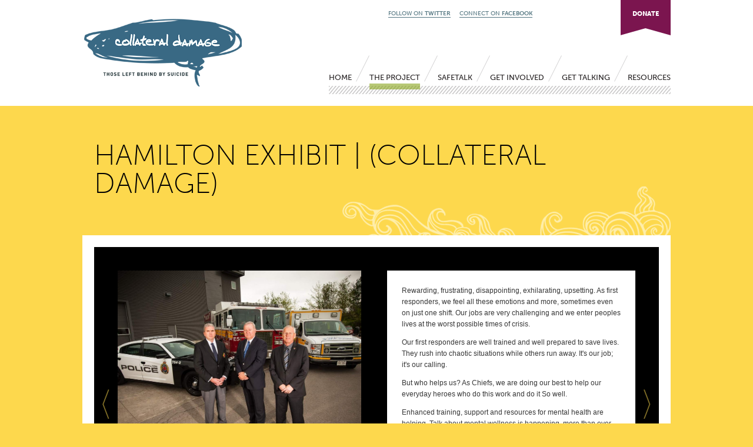

--- FILE ---
content_type: text/html; charset=UTF-8
request_url: https://leftbehindbysuicide.org/hamilton-exhibit/
body_size: 20951
content:
<!DOCTYPE html>
<!--[if IE 6]>
<html id="ie6" lang="en-US"
	prefix="og: https://ogp.me/ns#" >
<![endif]-->
<!--[if IE 7]>
<html id="ie7" lang="en-US"
	prefix="og: https://ogp.me/ns#" >
<![endif]-->
<!--[if IE 8]>
<html id="ie8" lang="en-US"
	prefix="og: https://ogp.me/ns#" >
<![endif]-->
<!--[if !(IE 6) | !(IE 7) | !(IE 8)  ]><!-->
<html lang="en-US"
	prefix="og: https://ogp.me/ns#" >
<!--<![endif]-->
<head>
<meta charset="UTF-8" />

<link rel="profile" href="http://gmpg.org/xfn/11" />
<link rel="stylesheet" href="https://leftbehindbysuicide.org/wp-content/themes/cd2/owl/assets/owl.carousel.min.css">
<link rel="stylesheet" href="https://leftbehindbysuicide.org/wp-content/themes/cd2/owl/assets/owl.theme.default.min.css">
<link rel="stylesheet" href="https://leftbehindbysuicide.org/wp-content/themes/cd2/owl/assets/animate.css">
<link rel="stylesheet" type="text/css" media="all" href="https://leftbehindbysuicide.org/wp-content/themes/cd2/style.css" />
<link media="all" type="text/css" href="//ajax.googleapis.com/ajax/libs/jqueryui/1.8.16/themes/base/jquery-ui.css" rel="stylesheet" />
<link rel="pingback" href="https://leftbehindbysuicide.org/xmlrpc.php" />
<!--[if lt IE 9]>
<script src="https://leftbehindbysuicide.org/wp-content/themes/cd2/js/html5.js" type="text/javascript"></script>
<![endif]-->

		<!-- All in One SEO 4.0.18 -->
		<title>Hamilton Exhibit | (collateral damage)</title>
		<link rel="canonical" href="https://leftbehindbysuicide.org/hamilton-exhibit/" />
		<meta property="og:site_name" content="(collateral damage) | Images of Suicide Survivors" />
		<meta property="og:type" content="article" />
		<meta property="og:title" content="Hamilton Exhibit | (collateral damage)" />
		<meta property="og:url" content="https://leftbehindbysuicide.org/hamilton-exhibit/" />
		<meta property="article:published_time" content="2015-07-05T23:58:04Z" />
		<meta property="article:modified_time" content="2015-07-06T03:01:05Z" />
		<meta property="twitter:card" content="summary" />
		<meta property="twitter:domain" content="leftbehindbysuicide.org" />
		<meta property="twitter:title" content="Hamilton Exhibit | (collateral damage)" />
		<script type="application/ld+json" class="aioseo-schema">
			{"@context":"https:\/\/schema.org","@graph":[{"@type":"WebSite","@id":"https:\/\/leftbehindbysuicide.org\/#website","url":"https:\/\/leftbehindbysuicide.org\/","name":"(collateral damage)","description":"Images of Suicide Survivors","publisher":{"@id":"https:\/\/leftbehindbysuicide.org\/#organization"}},{"@type":"Organization","@id":"https:\/\/leftbehindbysuicide.org\/#organization","name":"(collateral damage)","url":"https:\/\/leftbehindbysuicide.org\/"},{"@type":"BreadcrumbList","@id":"https:\/\/leftbehindbysuicide.org\/hamilton-exhibit\/#breadcrumblist","itemListElement":[{"@type":"ListItem","@id":"https:\/\/leftbehindbysuicide.org\/#listItem","position":"1","item":{"@id":"https:\/\/leftbehindbysuicide.org\/#item","name":"Home","description":"Collateral Damage: Images of Suicide Survivors","url":"https:\/\/leftbehindbysuicide.org\/"},"nextItem":"https:\/\/leftbehindbysuicide.org\/hamilton-exhibit\/#listItem"},{"@type":"ListItem","@id":"https:\/\/leftbehindbysuicide.org\/hamilton-exhibit\/#listItem","position":"2","item":{"@id":"https:\/\/leftbehindbysuicide.org\/hamilton-exhibit\/#item","name":"Hamilton Exhibit","url":"https:\/\/leftbehindbysuicide.org\/hamilton-exhibit\/"},"previousItem":"https:\/\/leftbehindbysuicide.org\/#listItem"}]},{"@type":"WebPage","@id":"https:\/\/leftbehindbysuicide.org\/hamilton-exhibit\/#webpage","url":"https:\/\/leftbehindbysuicide.org\/hamilton-exhibit\/","name":"Hamilton Exhibit | (collateral damage)","inLanguage":"en-US","isPartOf":{"@id":"https:\/\/leftbehindbysuicide.org\/#website"},"breadcrumb":{"@id":"https:\/\/leftbehindbysuicide.org\/hamilton-exhibit\/#breadcrumblist"},"datePublished":"2015-07-05T23:58:04-04:00","dateModified":"2015-07-06T03:01:05-04:00"}]}
		</script>
		<!-- All in One SEO -->

<link rel='dns-prefetch' href='//s.w.org' />
<link rel="alternate" type="application/rss+xml" title="(collateral damage) &raquo; Feed" href="https://leftbehindbysuicide.org/feed/" />
<link rel="alternate" type="application/rss+xml" title="(collateral damage) &raquo; Comments Feed" href="https://leftbehindbysuicide.org/comments/feed/" />
		<script type="text/javascript">
			window._wpemojiSettings = {"baseUrl":"https:\/\/s.w.org\/images\/core\/emoji\/13.0.1\/72x72\/","ext":".png","svgUrl":"https:\/\/s.w.org\/images\/core\/emoji\/13.0.1\/svg\/","svgExt":".svg","source":{"concatemoji":"https:\/\/leftbehindbysuicide.org\/wp-includes\/js\/wp-emoji-release.min.js?ver=5.6.16"}};
			!function(e,a,t){var n,r,o,i=a.createElement("canvas"),p=i.getContext&&i.getContext("2d");function s(e,t){var a=String.fromCharCode;p.clearRect(0,0,i.width,i.height),p.fillText(a.apply(this,e),0,0);e=i.toDataURL();return p.clearRect(0,0,i.width,i.height),p.fillText(a.apply(this,t),0,0),e===i.toDataURL()}function c(e){var t=a.createElement("script");t.src=e,t.defer=t.type="text/javascript",a.getElementsByTagName("head")[0].appendChild(t)}for(o=Array("flag","emoji"),t.supports={everything:!0,everythingExceptFlag:!0},r=0;r<o.length;r++)t.supports[o[r]]=function(e){if(!p||!p.fillText)return!1;switch(p.textBaseline="top",p.font="600 32px Arial",e){case"flag":return s([127987,65039,8205,9895,65039],[127987,65039,8203,9895,65039])?!1:!s([55356,56826,55356,56819],[55356,56826,8203,55356,56819])&&!s([55356,57332,56128,56423,56128,56418,56128,56421,56128,56430,56128,56423,56128,56447],[55356,57332,8203,56128,56423,8203,56128,56418,8203,56128,56421,8203,56128,56430,8203,56128,56423,8203,56128,56447]);case"emoji":return!s([55357,56424,8205,55356,57212],[55357,56424,8203,55356,57212])}return!1}(o[r]),t.supports.everything=t.supports.everything&&t.supports[o[r]],"flag"!==o[r]&&(t.supports.everythingExceptFlag=t.supports.everythingExceptFlag&&t.supports[o[r]]);t.supports.everythingExceptFlag=t.supports.everythingExceptFlag&&!t.supports.flag,t.DOMReady=!1,t.readyCallback=function(){t.DOMReady=!0},t.supports.everything||(n=function(){t.readyCallback()},a.addEventListener?(a.addEventListener("DOMContentLoaded",n,!1),e.addEventListener("load",n,!1)):(e.attachEvent("onload",n),a.attachEvent("onreadystatechange",function(){"complete"===a.readyState&&t.readyCallback()})),(n=t.source||{}).concatemoji?c(n.concatemoji):n.wpemoji&&n.twemoji&&(c(n.twemoji),c(n.wpemoji)))}(window,document,window._wpemojiSettings);
		</script>
		<style type="text/css">
img.wp-smiley,
img.emoji {
	display: inline !important;
	border: none !important;
	box-shadow: none !important;
	height: 1em !important;
	width: 1em !important;
	margin: 0 .07em !important;
	vertical-align: -0.1em !important;
	background: none !important;
	padding: 0 !important;
}
</style>
	<link rel='stylesheet' id='mailchimpSF_main_css-css'  href='https://leftbehindbysuicide.org/?mcsf_action=main_css&#038;ver=5.6.16' type='text/css' media='all' />
<!--[if IE]>
<link rel='stylesheet' id='mailchimpSF_ie_css-css'  href='https://leftbehindbysuicide.org/wp-content/plugins/mailchimp/css/ie.css?ver=5.6.16' type='text/css' media='all' />
<![endif]-->
<link rel='stylesheet' id='wp-block-library-css'  href='https://leftbehindbysuicide.org/wp-includes/css/dist/block-library/style.min.css?ver=5.6.16' type='text/css' media='all' />
<link rel='stylesheet' id='bbp-default-css'  href='https://leftbehindbysuicide.org/wp-content/plugins/bbpress/templates/default/css/bbpress.min.css?ver=2.6.6' type='text/css' media='all' />
<link rel='stylesheet' id='contact-form-7-css'  href='https://leftbehindbysuicide.org/wp-content/plugins/contact-form-7/includes/css/styles.css?ver=5.3.2' type='text/css' media='all' />
<link rel='stylesheet' id='wooslider-flexslider-css'  href='https://leftbehindbysuicide.org/wp-content/plugins/wooslider/assets/css/flexslider.css?ver=2.0.1' type='text/css' media='all' />
<link rel='stylesheet' id='wooslider-common-css'  href='https://leftbehindbysuicide.org/wp-content/plugins/wooslider/assets/css/style.css?ver=2.0.1' type='text/css' media='all' />
<link rel='stylesheet' id='mystyle-css'  href='https://leftbehindbysuicide.org/wp-content/themes/cd2/wooslider/style.css?ver=5.6.16' type='text/css' media='all' />
<script type='text/javascript' src='https://leftbehindbysuicide.org/wp-includes/js/jquery/jquery.min.js?ver=3.5.1' id='jquery-core-js'></script>
<script type='text/javascript' src='https://leftbehindbysuicide.org/wp-includes/js/jquery/jquery-migrate.min.js?ver=3.3.2' id='jquery-migrate-js'></script>
<script type='text/javascript' src='https://leftbehindbysuicide.org/wp-content/plugins/mailchimp//js/scrollTo.js?ver=1.5.7' id='jquery_scrollto-js'></script>
<script type='text/javascript' src='https://leftbehindbysuicide.org/wp-includes/js/jquery/jquery.form.min.js?ver=4.2.1' id='jquery-form-js'></script>
<script type='text/javascript' id='mailchimpSF_main_js-js-extra'>
/* <![CDATA[ */
var mailchimpSF = {"ajax_url":"https:\/\/leftbehindbysuicide.org\/"};
/* ]]> */
</script>
<script type='text/javascript' src='https://leftbehindbysuicide.org/wp-content/plugins/mailchimp//js/mailchimp.js?ver=1.5.7' id='mailchimpSF_main_js-js'></script>
<link rel="https://api.w.org/" href="https://leftbehindbysuicide.org/wp-json/" /><link rel="alternate" type="application/json" href="https://leftbehindbysuicide.org/wp-json/wp/v2/pages/2213" /><link rel="EditURI" type="application/rsd+xml" title="RSD" href="https://leftbehindbysuicide.org/xmlrpc.php?rsd" />
<link rel="wlwmanifest" type="application/wlwmanifest+xml" href="https://leftbehindbysuicide.org/wp-includes/wlwmanifest.xml" /> 
<meta name="generator" content="WordPress 5.6.16" />
<link rel='shortlink' href='https://leftbehindbysuicide.org/?p=2213' />
<link rel="alternate" type="application/json+oembed" href="https://leftbehindbysuicide.org/wp-json/oembed/1.0/embed?url=https%3A%2F%2Fleftbehindbysuicide.org%2Fhamilton-exhibit%2F" />
<link rel="alternate" type="text/xml+oembed" href="https://leftbehindbysuicide.org/wp-json/oembed/1.0/embed?url=https%3A%2F%2Fleftbehindbysuicide.org%2Fhamilton-exhibit%2F&#038;format=xml" />
<!-- WALL= --><script type="text/javascript">
function limitChars(textid, limit, infodiv)
{
	var text = jQuery('#'+textid).val();	
	var textlength = text.length;
	if(textlength > limit)
	{
		jQuery('#' + infodiv).html('You cannot write more then '+limit+' characters!');
		jQuery('#'+textid).val(text.substr(0,limit));
		return false;
	}
	else
	{
		jQuery('#' + infodiv).html('You have '+ (limit - textlength) +' characters left.');
		return true;
	}
}
function displayVals() {
      var t3 = jQuery("#t3").val();
      var amount = jQuery("#amount").val();
      if(t3 != 0){
	    jQuery('#a3').val(amount);
	    jQuery('#p3').val(1);
		jQuery('#cmd').val('_xclick-subscriptions')
	  }else{
	  	jQuery('#a3').val(0);
	  	jQuery('#p3').val(0);
	  	jQuery('#cmd').val('_donations');
	  }
	  if( !t3 ) jQuery('#cmd').val('_donations');
	  
}

jQuery(function(){
 	jQuery('#donor_comment').keyup(function(){
 		limitChars('donor_comment', 199, 'charinfo');
 	})

 	jQuery("#amount").change(displayVals);
 	jQuery("#t3").change(displayVals);
 	displayVals();
 	
 	var WallOps1 = '<p class="show_onwall" id="wallops"><input type="hidden" name="item_number" value="0:0" /></p>';
 	var WallOps2 = '<p class="show_onwall" id="wallops"><label for="show_onwall">Show on Wall:</label><br /><select name="item_number"><option value="1:0">Donation Amount, User Details &amp; Comments</option><option value="2:0">User Details &amp; Comments Only</option></select></p>';

 	if( jQuery('#recognize').is(':checked') == false){ 
 		jQuery('#wallinfo').hide();
 		jQuery("#wallops").html(WallOps1);
 	}
 	
 	jQuery("#recognize").click(function(){
 		jQuery("#wallinfo").toggle('slow');
 		if(jQuery('#wallops input').val() == '0:0'){ 
 			jQuery("#wallops").html(WallOps2);
 		}else{
 			jQuery("#wallops").html(WallOps1);
 		}
 	})
 	
		
});

</script>
        <!-- Start Fluid Video Embeds Style Tag -->
<style type="text/css">
/* Fluid Video Embeds */
.fve-video-wrapper {
    position: relative;
    overflow: hidden;
    height: 0;
    background-color: transparent;
    padding-bottom: 56.25%;
    margin: 0.5em 0;
}
.fve-video-wrapper iframe,
.fve-video-wrapper object,
.fve-video-wrapper embed {
    position: absolute;
    display: block;
    top: 0;
    left: 0;
    width: 100%;
    height: 100%;
}
.fve-video-wrapper a.hyperlink-image {
    position: relative;
    display: none;
}
.fve-video-wrapper a.hyperlink-image img {
    position: relative;
    z-index: 2;
    width: 100%;
}
.fve-video-wrapper a.hyperlink-image .fve-play-button {
    position: absolute;
    left: 35%;
    top: 35%;
    right: 35%;
    bottom: 35%;
    z-index: 3;
    background-color: rgba(40, 40, 40, 0.75);
    background-size: 100% 100%;
    border-radius: 10px;
}
.fve-video-wrapper a.hyperlink-image:hover .fve-play-button {
    background-color: rgba(0, 0, 0, 0.85);
}
</style>
<!-- End Fluid Video Embeds Style Tag -->
<script src="//ajax.googleapis.com/ajax/libs/jquery/1.12.4/jquery.min.js"></script> 
<script type="text/javascript" src="https://leftbehindbysuicide.org/wp-content/themes/cd2/js/jquery.form.js"></script>
<script type="text/javascript" src="https://leftbehindbysuicide.org/wp-content/themes/cd2/js/jquery.form-defaults.js"></script>
<script type="text/javascript" src="//use.typekit.com/zaj4asy.js"></script>
<script type="text/javascript">try{Typekit.load();}catch(e){}</script>

</head>

<body class="page-template-default page page-id-2213 two-column right-sidebar">
	<header id="branding" role="banner">
    <div id="headerInside">
    		<div id="logo">
            <a href="https://leftbehindbysuicide.org"><img src="https://leftbehindbysuicide.org/wp-content/themes/cd2/images/logo.png" alt="Collateral Damage Logo"></a>
			<hgroup>
				<h1 id="site-title"><span><a href="https://leftbehindbysuicide.org/" title="(collateral damage)" rel="home">(collateral damage)</a></span></h1>
				<h2 id="site-description">Images of Suicide Survivors</h2>
			</hgroup>
            </div>
            <div id="socialHeader">
            	<ul id="socialHeaderLinks">
            		<li><a href="https://www.facebook.com/group.php?gid=97526895372" target="_blank">CONNECT ON <strong>FACEBOOK</strong></a></li>
            		<li><a href="https://twitter.com/suicidetalk" target="_blank">FOLLOW ON <strong>TWITTER</strong></a></li>
            		<!--<li><a href="https://leftbehindbysuicide.org/forums">SHARE IN OUR <strong>FORUMS</strong></a></li>-->
            	</ul>
           		<a href="https://leftbehindbysuicide.org/contribute" id="donateButton">DONATE</a>
            </div>
			<nav id="access" role="navigation">
				<h3 class="assistive-text">Main menu</h3>
								<div class="skip-link"><a class="assistive-text" href="#content" title="Skip to primary content">Skip to primary content</a></div>
				<div class="skip-link"><a class="assistive-text" href="#secondary" title="Skip to secondary content">Skip to secondary content</a></div>
								<div class="menu-global-navigation-container"><ul id="menu-global-navigation" class="menu"><li id="menu-item-786" class="menu-item menu-item-type-custom menu-item-object-custom menu-item-home menu-item-786"><a href="http://leftbehindbysuicide.org">Home</a></li>
<li id="menu-item-929" class="menu-item menu-item-type-custom menu-item-object-custom current-menu-ancestor current-menu-parent menu-item-has-children menu-item-929"><a href="#">The Project</a>
<ul class="sub-menu">
	<li id="menu-item-933" class="menu-item menu-item-type-post_type menu-item-object-page menu-item-933"><a href="https://leftbehindbysuicide.org/about/">About Collateral Damage</a></li>
	<li id="menu-item-932" class="menu-item menu-item-type-post_type menu-item-object-page menu-item-932"><a href="https://leftbehindbysuicide.org/advisory-team/">Advisory Team</a></li>
	<li id="menu-item-931" class="menu-item menu-item-type-post_type menu-item-object-page menu-item-931"><a href="https://leftbehindbysuicide.org/partnerships/">Partnerships, Testimonials and Letters of Support</a></li>
	<li id="menu-item-934" class="menu-item menu-item-type-post_type menu-item-object-page menu-item-934"><a href="https://leftbehindbysuicide.org/invite-scott-to-speak/">Invite Scott to Speak</a></li>
	<li id="menu-item-2271" class="menu-item menu-item-type-post_type menu-item-object-page current-menu-item page_item page-item-2213 current_page_item menu-item-2271"><a href="https://leftbehindbysuicide.org/hamilton-exhibit/" aria-current="page">Hamilton Exhibit</a></li>
</ul>
</li>
<li id="menu-item-1720" class="menu-item menu-item-type-post_type menu-item-object-page menu-item-1720"><a href="https://leftbehindbysuicide.org/safetalk-training/">SafeTALK</a></li>
<li id="menu-item-935" class="menu-item menu-item-type-custom menu-item-object-custom menu-item-has-children menu-item-935"><a href="#">Get Involved</a>
<ul class="sub-menu">
	<li id="menu-item-937" class="menu-item menu-item-type-post_type menu-item-object-page menu-item-937"><a href="https://leftbehindbysuicide.org/contribute/">Donate</a></li>
	<li id="menu-item-2383" class="menu-item menu-item-type-post_type menu-item-object-page menu-item-2383"><a href="https://leftbehindbysuicide.org/sponsorship/">Sponsorship</a></li>
	<li id="menu-item-990" class="menu-item menu-item-type-post_type menu-item-object-page menu-item-990"><a href="https://leftbehindbysuicide.org/participate/">Participate</a></li>
	<li id="menu-item-2348" class="menu-item menu-item-type-post_type menu-item-object-page menu-item-2348"><a href="https://leftbehindbysuicide.org/cd-store/">Store</a></li>
	<li id="menu-item-941" class="menu-item menu-item-type-post_type menu-item-object-page menu-item-941"><a href="https://leftbehindbysuicide.org/how-you-can-help/">How You Can Help</a></li>
</ul>
</li>
<li id="menu-item-787" class="menu-item menu-item-type-custom menu-item-object-custom menu-item-has-children menu-item-787"><a href="#">Get Talking</a>
<ul class="sub-menu">
	<li id="menu-item-788" class="menu-item menu-item-type-taxonomy menu-item-object-category menu-item-788"><a href="https://leftbehindbysuicide.org/category/blog/">Blog</a></li>
	<li id="menu-item-789" class="menu-item menu-item-type-taxonomy menu-item-object-category menu-item-789"><a href="https://leftbehindbysuicide.org/category/news/">News</a></li>
	<li id="menu-item-977" class="menu-item menu-item-type-post_type menu-item-object-page menu-item-977"><a href="https://leftbehindbysuicide.org/comments/">Comments</a></li>
</ul>
</li>
<li id="menu-item-924" class="menu-item menu-item-type-custom menu-item-object-custom menu-item-has-children menu-item-924"><a href="#">Resources</a>
<ul class="sub-menu">
	<li id="menu-item-965" class="menu-item menu-item-type-post_type menu-item-object-page menu-item-965"><a href="https://leftbehindbysuicide.org/suicide-prevention/">Suicide Prevention</a></li>
	<li id="menu-item-960" class="menu-item menu-item-type-post_type menu-item-object-page menu-item-960"><a href="https://leftbehindbysuicide.org/education-training/">Education &#038; Training</a></li>
</ul>
</li>
</ul></div>			</nav><!-- #access -->
            </div>
	</header><!-- #branding -->

<div id="page" class="hfeed">

	<div id="main">
		          	<header class="page-header">
            	<h1 class="page-title">Hamilton Exhibit | (collateral damage)</h1>
				</header>

		<div id="primary">
			<div id="content" role="main">
  				
				
<article id="post-2213" class="post-2213 page type-page status-publish hentry">

	<div class="entry-content">
		<div id="wooslider-id-1" class="wooslider wooslider-id-1 wooslider-type-slides wooslider-theme-default image-slide"><ul class="slides">
<li class="slide">
<div class="slide-content layout-text-right overlay-none has-featured-image"><img width="1024" height="819" src="https://leftbehindbysuicide.org/wp-content/uploads/2015/07/hamiltonchiefs-1024x819.jpg" class="attachment-large size-large wp-post-image" alt="" loading="lazy" srcset="https://leftbehindbysuicide.org/wp-content/uploads/2015/07/hamiltonchiefs-1024x819.jpg 1024w, https://leftbehindbysuicide.org/wp-content/uploads/2015/07/hamiltonchiefs-300x240.jpg 300w, https://leftbehindbysuicide.org/wp-content/uploads/2015/07/hamiltonchiefs-96x77.jpg 96w, https://leftbehindbysuicide.org/wp-content/uploads/2015/07/hamiltonchiefs-128x102.jpg 128w, https://leftbehindbysuicide.org/wp-content/uploads/2015/07/hamiltonchiefs.jpg 1200w" sizes="(max-width: 1024px) 100vw, 1024px" /><div class="slide-excerpt"><p>Rewarding, frustrating, disappointing, exhilarating, upsetting. As first responders, we feel all these emotions and more, sometimes even on just one shift. Our jobs are very challenging and we enter peoples lives at the worst possible times of crisis.</p>
<p>Our first responders are well trained and well prepared to save lives. They rush into chaotic situations while others run away. It's our job; it's our calling.</p>
<p>But who helps us? As Chiefs, we are doing our best to help our everyday heroes who do this work and do it So well.</p>
<p>Enhanced training, support and resources for mental health are helping. Talk about mental wellness is happening, more than ever before. All of this is making a difference.</p>
<p>Stigma is a societal issue and not just a first responder issue. We all need to help. We will continue to discuss systems of support, education, stigma reduction and programming that is in place to support our first responders. Better is better.</p>
<p><strong>Police Chief Glen De Caire, Fire Chief Rob Simonds, Paramedic Services Chief Michael Sanderson</strong><br />
Hamilton, Ontario</p>
</div></div></li>
<li class="slide">
<div class="slide-content layout-text-right overlay-none has-featured-image"><img width="1024" height="819" src="https://leftbehindbysuicide.org/wp-content/uploads/2015/07/captjoe-1024x819.jpg" class="attachment-large size-large wp-post-image" alt="" loading="lazy" srcset="https://leftbehindbysuicide.org/wp-content/uploads/2015/07/captjoe-1024x819.jpg 1024w, https://leftbehindbysuicide.org/wp-content/uploads/2015/07/captjoe-300x240.jpg 300w, https://leftbehindbysuicide.org/wp-content/uploads/2015/07/captjoe-96x77.jpg 96w, https://leftbehindbysuicide.org/wp-content/uploads/2015/07/captjoe-128x102.jpg 128w, https://leftbehindbysuicide.org/wp-content/uploads/2015/07/captjoe.jpg 1200w" sizes="(max-width: 1024px) 100vw, 1024px" /><div class="slide-excerpt"><p>My wife ended her life Dec. 19th 2012, and that was the beginning of the worst times of my life; emotional pain and sorrow so intense, it caused physical pain as well.</p>
<p>I have two daughters that I needed to guide through their pain as well as navigate my own recovery. A dear friend said at my wife's funeral the pain never goes away; one just learns how to manage it. That wasn't what I really wanted to hear at that time, but he was right, and what learned through many hours of counseling and group sessions, and therapy, is that it is manageable and that I can carry on (and its OK to carry on) with a "new normal."</p>
<p>Oh, there are still very strong moments of sorrow where I still ask "Why", but I have also come to realize that I never know why. This is why I believe Collateral Damage is such an important project; to prevent suicide, and get people the help they need so no family member has to ask "Why" again. Scott approached me about this project just as I got promoted to Captain, this was a goal of mine and which Shelley supported me doing. So my "new normal" was to learn how to achieve my goals under these very different and unexpected circumstances. It can be done.</p>
<p><strong>Captain Joe Savelli</strong><br />
Burlington Fire Department</p>
</div></div></li>
<li class="slide" data-wooslidercontent="&lt;div class=&quot;slide-content layout-text-right overlay-none has-featured-image&quot;&gt;&lt;img width=&quot;1024&quot; height=&quot;819&quot; src=&quot;https://leftbehindbysuicide.org/wp-content/uploads/2015/07/stj4-1024x819.jpg&quot; class=&quot;attachment-large size-large wp-post-image&quot; alt=&quot;&quot; loading=&quot;lazy&quot; srcset=&quot;https://leftbehindbysuicide.org/wp-content/uploads/2015/07/stj4-1024x819.jpg 1024w, https://leftbehindbysuicide.org/wp-content/uploads/2015/07/stj4-300x240.jpg 300w, https://leftbehindbysuicide.org/wp-content/uploads/2015/07/stj4-96x77.jpg 96w, https://leftbehindbysuicide.org/wp-content/uploads/2015/07/stj4-128x102.jpg 128w, https://leftbehindbysuicide.org/wp-content/uploads/2015/07/stj4.jpg 1200w&quot; sizes=&quot;(max-width: 1024px) 100vw, 1024px&quot; /&gt;&lt;div class=&quot;slide-excerpt&quot;&gt;&lt;p&gt;The four of us knew an amazing person, Colleen.&lt;/p&gt;
&lt;p&gt;She was a powerhouse Social Worker and an amazing friend who would drop anything to be by your side if you needed anything. She would shout words of encouragement or write simple cards of friendship. She never ran out of things to talk about. She was an amazing advocate for patients who had run out of every option and managed to find them whatever they needed at the last minute when everyone else had given up hope on them.&lt;/p&gt;
&lt;p&gt;When she got sick, we saw a whole different side of her. We were given the chance to love her like she had loved us. Her illness proved too much for us to overcome, and eventually too much for her to overcome. When she died, we lost so many things... a friend, a coworker, a confident, and a family member.&lt;/p&gt;
&lt;p&gt;The weeks following her death were like a blur. Whether you had known her for a week, a month, a few years or decades, the pain of not having her around was like a brick on your chest, heavy and stifling. It has been almost three years, and when something happens at work, I go to call her extension, a pain overcomes me like no other pain... and it hurts me all over again that she is not here to share it with.&lt;/p&gt;
&lt;p&gt;I still talk to her, whether it is as I&#039;m walking out of work, or at her marker at the mausoleum where there is photo of her smiling in the sunshine. I bring out the old cards of encouragement that she sent me over the years and reread them... knowing that where ever she is... she is still rooting not only for me, but for all of us that miss her the most.&lt;/p&gt;
&lt;p&gt;&lt;strong&gt;Cindy Fenske, Tammy Keddy, Allison Gardiner, Vesna Kokic&lt;/strong&gt;&lt;br /&gt;
St. Josephs Healthcare, Hamilton, Ontario&lt;/p&gt;
&lt;/div&gt;&lt;/div&gt;"></li>
<li class="slide" data-wooslidercontent="&lt;div class=&quot;slide-content layout-text-right overlay-none has-featured-image&quot;&gt;&lt;img width=&quot;1024&quot; height=&quot;749&quot; src=&quot;https://leftbehindbysuicide.org/wp-content/uploads/2015/07/hsweett-1024x749.jpg&quot; class=&quot;attachment-large size-large wp-post-image&quot; alt=&quot;&quot; loading=&quot;lazy&quot; srcset=&quot;https://leftbehindbysuicide.org/wp-content/uploads/2015/07/hsweett-1024x749.jpg 1024w, https://leftbehindbysuicide.org/wp-content/uploads/2015/07/hsweett-300x220.jpg 300w, https://leftbehindbysuicide.org/wp-content/uploads/2015/07/hsweett-96x70.jpg 96w, https://leftbehindbysuicide.org/wp-content/uploads/2015/07/hsweett-128x94.jpg 128w, https://leftbehindbysuicide.org/wp-content/uploads/2015/07/hsweett.jpg 1200w&quot; sizes=&quot;(max-width: 1024px) 100vw, 1024px&quot; /&gt;&lt;div class=&quot;slide-excerpt&quot;&gt;&lt;p&gt;Michael was the eldest of our four sons. He died by suicide on August 1, 1998 at the age of 37.&lt;/p&gt;
&lt;p&gt;At his funeral and memorial services he was remembered with great respect by business colleagues, friends, family and lovingly by a nephew and niece. During the memorial service, the subject of suicide was openly addressed which was very helpful in conversations at the reception and for us afterward. Since then we have always talked with those facing a similar tragedy, to share and encourage. When our grandchildren have introduced the subject we have spoken openly and honestly with them.&lt;/p&gt;
&lt;p&gt;As Michael&#039;s mother I have struggled with thoughts of what I did or did not do that might have made a difference in his life for a happier outcome. As time has passed I have taught myself to lock my negative thoughts away at the back of my mind but they can be triggered again by certain reminders of conversations.&lt;/p&gt;
&lt;p&gt;The legacy of Michael&#039;s life is that we still have with us his beloved Dalmation, Frankie, now aged 14.&lt;/p&gt;
&lt;p&gt;&lt;strong&gt;Helen Sweett&lt;/strong&gt;&lt;br /&gt;
Halifax, Nova Scotia&lt;/p&gt;
&lt;/div&gt;&lt;/div&gt;"></li>
<li class="slide" data-wooslidercontent="&lt;div class=&quot;slide-content layout-text-right overlay-none has-featured-image&quot;&gt;&lt;img width=&quot;1024&quot; height=&quot;749&quot; src=&quot;https://leftbehindbysuicide.org/wp-content/uploads/2015/07/vbernard-1024x749.jpg&quot; class=&quot;attachment-large size-large wp-post-image&quot; alt=&quot;&quot; loading=&quot;lazy&quot; srcset=&quot;https://leftbehindbysuicide.org/wp-content/uploads/2015/07/vbernard-1024x749.jpg 1024w, https://leftbehindbysuicide.org/wp-content/uploads/2015/07/vbernard-300x220.jpg 300w, https://leftbehindbysuicide.org/wp-content/uploads/2015/07/vbernard-96x70.jpg 96w, https://leftbehindbysuicide.org/wp-content/uploads/2015/07/vbernard-128x94.jpg 128w, https://leftbehindbysuicide.org/wp-content/uploads/2015/07/vbernard.jpg 1200w&quot; sizes=&quot;(max-width: 1024px) 100vw, 1024px&quot; /&gt;&lt;div class=&quot;slide-excerpt&quot;&gt;&lt;p&gt;My name is Veronica and I just turned 30 on the 28th of February. I am not very old by far but I cannot help but feel very aged at times due to all of the grief I have experienced in my life. I have lost 2 brothers and one step-brother to suicide. One within this last year. Gerry was my brother and best friend.&lt;/p&gt;
&lt;p&gt;I am a mental health worker who specializes in suicide prevention, intervention and postvention and a Suicide ASIST and ALK Instructor and would love to share my story and how I have grown from these deaths.&lt;/p&gt;
&lt;p&gt;&lt;strong&gt;Veronica Bernard&lt;/strong&gt;&lt;br /&gt;
Chapel Island First Nation&lt;/p&gt;
&lt;p&gt;[Photographers note: I photographed Veronica while I was in Halifax and I look forward to visiting Chapel Island First Nation to photograph at her home.]&lt;/p&gt;
&lt;/div&gt;&lt;/div&gt;"></li>
<li class="slide" data-wooslidercontent="&lt;div class=&quot;slide-content layout-text-right overlay-none has-featured-image&quot;&gt;&lt;img width=&quot;1024&quot; height=&quot;820&quot; src=&quot;https://leftbehindbysuicide.org/wp-content/uploads/2015/07/staceyfam-1024x820.jpg&quot; class=&quot;attachment-large size-large wp-post-image&quot; alt=&quot;&quot; loading=&quot;lazy&quot; srcset=&quot;https://leftbehindbysuicide.org/wp-content/uploads/2015/07/staceyfam-1024x820.jpg 1024w, https://leftbehindbysuicide.org/wp-content/uploads/2015/07/staceyfam-300x240.jpg 300w, https://leftbehindbysuicide.org/wp-content/uploads/2015/07/staceyfam-96x77.jpg 96w, https://leftbehindbysuicide.org/wp-content/uploads/2015/07/staceyfam-128x103.jpg 128w, https://leftbehindbysuicide.org/wp-content/uploads/2015/07/staceyfam.jpg 1200w&quot; sizes=&quot;(max-width: 1024px) 100vw, 1024px&quot; /&gt;&lt;div class=&quot;slide-excerpt&quot;&gt;&lt;p&gt;In the background of this photo is the cemetery where Rachael rests — beloved sister and daughter forever. On August 2, 2007, at the age of 18, Rachael died from depression and suicide, believing the pain was too great.&lt;/p&gt;
&lt;p&gt;Rachael was quirky yet caring, expressive yet sensitive, creative yet edgy and humorous. We honour our years with Rachael and her legacy by working to promote suicide prevention education and training, fostering help seeking, and building resilience in our community.&lt;/p&gt;
&lt;p&gt;It takes a village to raise a child. It takes a village to heal a child. Together we can generate hope and make a difference.&lt;/p&gt;
&lt;p&gt;&lt;strong&gt;Madeleine Stacey, Kathleen Pierce, Sid Stacey, Genevieve Roberts&lt;/strong&gt;&lt;br /&gt;
Hamilton, Ontario&lt;/p&gt;
&lt;/div&gt;&lt;/div&gt;"></li>
<li class="slide" data-wooslidercontent="&lt;div class=&quot;slide-content layout-text-right overlay-none has-featured-image&quot;&gt;&lt;img width=&quot;1024&quot; height=&quot;819&quot; src=&quot;https://leftbehindbysuicide.org/wp-content/uploads/2015/07/stjstaff-1024x819.jpg&quot; class=&quot;attachment-large size-large wp-post-image&quot; alt=&quot;&quot; loading=&quot;lazy&quot; srcset=&quot;https://leftbehindbysuicide.org/wp-content/uploads/2015/07/stjstaff-1024x819.jpg 1024w, https://leftbehindbysuicide.org/wp-content/uploads/2015/07/stjstaff-300x240.jpg 300w, https://leftbehindbysuicide.org/wp-content/uploads/2015/07/stjstaff-96x77.jpg 96w, https://leftbehindbysuicide.org/wp-content/uploads/2015/07/stjstaff-128x102.jpg 128w, https://leftbehindbysuicide.org/wp-content/uploads/2015/07/stjstaff.jpg 1200w&quot; sizes=&quot;(max-width: 1024px) 100vw, 1024px&quot; /&gt;&lt;div class=&quot;slide-excerpt&quot;&gt;&lt;p&gt;When healthcare professionals talk about suicide, were often referring to patients: the suicide risk of a patient, a suicide attempt by a patient, or the treatment of a patient with suicidal thoughts.&lt;/p&gt;
&lt;p&gt;But we know that suicide doesn&#039;t just affect patients. It touches us all.&lt;/p&gt;
&lt;p&gt;We all work at St. Joe&#039;s and we have lost patients, family members, friends and colleagues to suicide. We are united by our work and by our shared experiences of grief and recovery.&lt;/p&gt;
&lt;p&gt;We stand together to honour those we have lost and to break the stigma that can surround grieving someone lost to suicide.&lt;/p&gt;
&lt;p&gt;Suicide doesn&#039;t discriminate. We hope that by sharing our experiences we can inspire others to find the courage to do the same.&lt;/p&gt;
&lt;p&gt;We want to start a discussion about suicide and suicide loss So that people feel safe asking for help when they need it most. We want to start a discussion that could help save a life.&lt;/p&gt;
&lt;p&gt;Holly Raymond, Monica Almas, Therese Cote, Lina Cannella, Tanya LysiakGlobe, Candice Brimner, Tammy Keddy, Catherine Kovacich, Dr. David Higgins, Cindy Fenske, Debra Crispin, Donna R, Dr. Jennifer Brasch, Jyoti Kapur, Deb Schubert, Dr. Lisa Burckell, Rob Oddi, Alison Gardner.&lt;/p&gt;
&lt;p&gt;&lt;strong&gt;St. Joseph&#039;s Healthcare&lt;/strong&gt;,&lt;br /&gt;
Hamilton, Ontario&lt;/p&gt;
&lt;/div&gt;&lt;/div&gt;"></li>
<li class="slide" data-wooslidercontent="&lt;div class=&quot;slide-content layout-text-right overlay-none has-featured-image&quot;&gt;&lt;img width=&quot;1024&quot; height=&quot;820&quot; src=&quot;https://leftbehindbysuicide.org/wp-content/uploads/2015/07/hamilton-officers-1024x820.jpg&quot; class=&quot;attachment-large size-large wp-post-image&quot; alt=&quot;&quot; loading=&quot;lazy&quot; srcset=&quot;https://leftbehindbysuicide.org/wp-content/uploads/2015/07/hamilton-officers-1024x820.jpg 1024w, https://leftbehindbysuicide.org/wp-content/uploads/2015/07/hamilton-officers-300x240.jpg 300w, https://leftbehindbysuicide.org/wp-content/uploads/2015/07/hamilton-officers-96x77.jpg 96w, https://leftbehindbysuicide.org/wp-content/uploads/2015/07/hamilton-officers-128x103.jpg 128w, https://leftbehindbysuicide.org/wp-content/uploads/2015/07/hamilton-officers.jpg 1200w&quot; sizes=&quot;(max-width: 1024px) 100vw, 1024px&quot; /&gt;&lt;div class=&quot;slide-excerpt&quot;&gt;&lt;p&gt;Suicide and the impact felt by those left behind – it does not see rank, age, race or gender. It always hurts to lose one of our own. It seems this happens too often in our line of work and one loss is one too many. If only we could detect the desperation and prevent the tragedies before they happen. We shouldn&#039;t be mad... but many were.&lt;/p&gt;
&lt;p&gt;We shouldn&#039;t lay blame... but many did.&lt;/p&gt;
&lt;p&gt;We shouldn&#039;t judge our friends for the decision they made... but many have. They shouldn&#039;t have felt this was their only solution... but they did.&lt;/p&gt;
&lt;p&gt;We need to change the stigma surrounding suicide. We owe it to ourselves, our families, our colleagues and our community. It is not just a police issue, but a societal issue. We are all still Mothers, Fathers, Sisters, Brothers, Husbands, Wives, Partners and Friends. We may not know each others struggles, but we need to be there for those who feel they cannot stand up on their own. We need to stand with them, beside them, and sometimes, stand up for them.&lt;/p&gt;
&lt;p&gt;We work in an environment where we see life at its worst and being vulnerable, afraid and emotional was once unacceptable. It was a &quot;Suck it up, Buttercup&quot; mentality. This is changing, and changing for the better. We know these feelings are ones we all experience and they are our strengths not our weaknesses. We too are only human.&lt;/p&gt;
&lt;p&gt;ls it possible to talk more, listen more, do more and be more for each other? Anything is possible, so make it a reality.&lt;/p&gt;
&lt;p&gt;Stop the stigma, and start the dialogue.&lt;/p&gt;
&lt;p&gt;We miss our brothers and sisters in blue.&lt;/p&gt;
&lt;p&gt;Forever in our thoughts. Forever in our hearts.&lt;/p&gt;
&lt;p&gt;Until we meet again................... 10/7.&lt;/p&gt;
&lt;p&gt;&lt;strong&gt;Constable Chris Elliott / Staff Sergeant Maggie Schoen / Sgt. John Ross / Constable Marcine Blake / Constable Lyndsay Scott / Sergeant Andrew Toms / Detective Constable Fab Giuliani&lt;/strong&gt;&lt;/p&gt;
&lt;/div&gt;&lt;/div&gt;"></li>
<li class="slide" data-wooslidercontent="&lt;div class=&quot;slide-content layout-text-right overlay-none has-featured-image&quot;&gt;&lt;img width=&quot;1024&quot; height=&quot;820&quot; src=&quot;https://leftbehindbysuicide.org/wp-content/uploads/2015/07/pental-1024x820.jpg&quot; class=&quot;attachment-large size-large wp-post-image&quot; alt=&quot;&quot; loading=&quot;lazy&quot; srcset=&quot;https://leftbehindbysuicide.org/wp-content/uploads/2015/07/pental-1024x820.jpg 1024w, https://leftbehindbysuicide.org/wp-content/uploads/2015/07/pental-300x240.jpg 300w, https://leftbehindbysuicide.org/wp-content/uploads/2015/07/pental-96x77.jpg 96w, https://leftbehindbysuicide.org/wp-content/uploads/2015/07/pental-128x103.jpg 128w, https://leftbehindbysuicide.org/wp-content/uploads/2015/07/pental.jpg 1200w&quot; sizes=&quot;(max-width: 1024px) 100vw, 1024px&quot; /&gt;&lt;div class=&quot;slide-excerpt&quot;&gt;&lt;p&gt;There are so many emotions that go along with missing our Matt. Life continues, but is never quite the same.&lt;/p&gt;
&lt;p&gt;My favourite scripture that I have clung to over the past year and a half is Exodus 19:1; &quot;You yourselves know what have done to Egypt and how I carried you on Eagles wings and brought you to myself.&quot; This gave me hope from the beginning that God carried Matt from despair to peace in Heaven... and then for me, to be carried over the past year to have a closer relationship with Him.&lt;/p&gt;
&lt;p&gt;Raising and supporting my other children through this has been a challenge... but always I have aimed to allow them the freedom to respond as they need to in order to avoid them suppressing the emotion. One example is the weekend after Matt died when we were preparing for the funeral home, Sterling was in such an angry mood, and he grabbed a pineapple from one of the lovely fruit baskets gifted to us by a family friend and stomped out the door... I held back from stopping him... when he came back in the the house, he was holding the stem with only a string of pineapple hanging down. With a relaxed smile on his face, he said, &quot;That&#039;s better&quot; Later on that weekend, after the visitations were over, Sterling, Alie and Justine were stressing and bickering... I suggested they go smash fruit... they did, several minutes later, the fruit basket was empty, and there were hugs and laughter...Who knew fruit could be so therapeutic?&lt;/p&gt;
&lt;p&gt;When I asked Sterling and Alie what they wanted to say, and this is what they shared.&lt;/p&gt;
&lt;p&gt;Alie:&lt;br /&gt;
Q. Why did you want to take part in this photo project about life after losing Matt from suicide?&lt;/p&gt;
&lt;p&gt;A. a) &#039;Cause there&#039;s other people like me.&lt;br /&gt;
b) &#039;Cause mom wasn&#039;t the only one who suffered from losing Matt... my mom had longer with him... from the time he was born. I knew Matt for 11 years, but I don&#039;t remember the first 4 years, so that&#039;s only a couple years I remember of him - Mom had 18 years she remembers.&lt;/p&gt;
&lt;p&gt;Sterling:&lt;br /&gt;
Q. How do you deal with Grief?&lt;/p&gt;
&lt;p&gt;A. a) Swinging — fun way to get sad emotions out (and feel like you are on a plane)&lt;br /&gt;
b) Fruit Smashing – Funny way to get angry emotions out without injuring or damaging things (no fruit survived that day...)&lt;br /&gt;
c) Hanging out with friends (preferably someone who won&#039;t mind if you yell).&lt;/p&gt;
&lt;p&gt;&lt;strong&gt;Karen, Sterling &amp; Alie Pental&lt;/strong&gt;&lt;br /&gt;
Niagara Falls, Ontario&lt;/p&gt;
&lt;/div&gt;&lt;/div&gt;"></li>
<li class="slide" data-wooslidercontent="&lt;div class=&quot;slide-content layout-text-right overlay-none has-featured-image&quot;&gt;&lt;img width=&quot;1024&quot; height=&quot;819&quot; src=&quot;https://leftbehindbysuicide.org/wp-content/uploads/2015/07/oddi-1024x819.jpg&quot; class=&quot;attachment-large size-large wp-post-image&quot; alt=&quot;&quot; loading=&quot;lazy&quot; srcset=&quot;https://leftbehindbysuicide.org/wp-content/uploads/2015/07/oddi-1024x819.jpg 1024w, https://leftbehindbysuicide.org/wp-content/uploads/2015/07/oddi-300x240.jpg 300w, https://leftbehindbysuicide.org/wp-content/uploads/2015/07/oddi-96x77.jpg 96w, https://leftbehindbysuicide.org/wp-content/uploads/2015/07/oddi-128x102.jpg 128w, https://leftbehindbysuicide.org/wp-content/uploads/2015/07/oddi.jpg 1200w&quot; sizes=&quot;(max-width: 1024px) 100vw, 1024px&quot; /&gt;&lt;div class=&quot;slide-excerpt&quot;&gt;&lt;p&gt;We were blessed to have Jonathan with us for 18 years, he was kind, he was loving, he embraced everyone with no judgment and a kind word. He had a magnificent smile... he had a pure soul. We miss him every day.&lt;/p&gt;
&lt;p&gt;Our openness was the start of our healing process. Family, friends and frankly, our community embraced us and Jonathan. The support we received was overwhelming and so appreciated. Although the healing process is not over and may never be over, we are in a much better place today. We have learned so much from our tragedy... we have become better people. Jonathan would want us to be happy and to make a difference.&lt;/p&gt;
&lt;p&gt;&lt;strong&gt;Kelly &amp; Kara Oddi&lt;/strong&gt;&lt;br /&gt;
Hamilton, Ontario&lt;/p&gt;
&lt;/div&gt;&lt;/div&gt;"></li>
<li class="slide" data-wooslidercontent="&lt;div class=&quot;slide-content layout-text-right overlay-none has-featured-image&quot;&gt;&lt;img width=&quot;1024&quot; height=&quot;819&quot; src=&quot;https://leftbehindbysuicide.org/wp-content/uploads/2015/07/noreilly-1024x819.jpg&quot; class=&quot;attachment-large size-large wp-post-image&quot; alt=&quot;&quot; loading=&quot;lazy&quot; srcset=&quot;https://leftbehindbysuicide.org/wp-content/uploads/2015/07/noreilly-1024x819.jpg 1024w, https://leftbehindbysuicide.org/wp-content/uploads/2015/07/noreilly-300x240.jpg 300w, https://leftbehindbysuicide.org/wp-content/uploads/2015/07/noreilly-96x77.jpg 96w, https://leftbehindbysuicide.org/wp-content/uploads/2015/07/noreilly-128x102.jpg 128w, https://leftbehindbysuicide.org/wp-content/uploads/2015/07/noreilly.jpg 1200w&quot; sizes=&quot;(max-width: 1024px) 100vw, 1024px&quot; /&gt;&lt;div class=&quot;slide-excerpt&quot;&gt;&lt;p&gt;I remember details of that day with searing clarity.&lt;/p&gt;
&lt;p&gt;The purple flower nightgown I was wearing. The quiver in my mom&#039;s voice as she tried to hide calling 911 while my little sister and I ate cereal and watched cartoons before school. The pink rain boots hastily thrown on to walk over to a neighbour&#039;s house before paramedics arrived.&lt;/p&gt;
&lt;p&gt;On Oct. 25, 1994 my dad died of suicide in the garage of my family&#039;s home while we slept. I was just nine years old. My dad, Kevin, was only 31. It would be years before I knew the details of what happened. More still before I understood how I felt about it. I could tell you about my dad, blond-haired and dimpled. The middle child of seven, handsome, charming, so smart, but who just never seemed to reach his potential. I could tell you the minutia of how he died – carbon monoxide. But its the why that really matters and I will never really know the answer to that question.&lt;/p&gt;
&lt;p&gt;Sure, he was probably depressed. He drank too much. Never got help after a suicide attempt as a teenager. Was angry about work. Somehow he lost hope.&lt;/p&gt;
&lt;p&gt;But this is my story. Not my mom&#039;s. Not my sister&#039;s. And not even my dad&#039;s. That day changed me instantly. Changed how I trusted people, changed how I expressed my emotions, changed how protective I felt about the people I let into my close circle. My dad&#039;s death made me feel different as a child, like I stood out. I dreaded few things more than making Father&#039;s Day crafts in School. Also felt unlucky. Death wasn&#039;t something most of my friends and classmates ever thought about, but I was very conscious of mortality. I was already a mature child, but this intensified after his death. I&#039;ve always felt the weight of not wasting the precious time I have. This feeling in my gut still drives me today. But the truth is that despite the trauma of my dads death, I had a happy, healthy childhood. All because of my mom. My sister and l are blessed with one parent who all on her own was better than many kids get in two. I see it still when she holds my daughter now. I did feel anger towards my dad as a young woman. Angry for the mess he left. Angry for the pain my mom was forced to shoulder. I also felt a strong need to understand — not his death really, but him. Many of my memories of him have faded over the years and so I&#039;m mostly left with other people&#039;s stories. I&#039;m not really sure how it happened, but over time confusion and anger gave way to simple sadness. I&#039;m sad for me and for my mom and for my sister.&lt;/p&gt;
&lt;p&gt;But I&#039;m also sad for him. Sad that he didn&#039;t get the help he needed. Sad for all the memories he missed, big and small. I will forever see my dad through the eyes of a child. So big and strong, and then gone all at once. As I&#039;ve grown to accept his limited life and death, I&#039;ve also been growing up. On my next birthday I will be 31 — the oldest my dad ever got to be.&lt;/p&gt;
&lt;p&gt;It&#039;s strange and sad for me to recognize that. And to recognize that I&#039;ve found happiness and success in life that he struggled to find. carry the memories of my dad and the reality of his death with me always. But I am also Im not that nine-year-old girl anymore. I am so much more. I have so much more to live.&lt;/p&gt;
&lt;p&gt;&lt;strong&gt;Nicole O&#039;Reilly&lt;/strong&gt;&lt;br /&gt;
Hamilton, Ontario&lt;/p&gt;
&lt;/div&gt;&lt;/div&gt;"></li>
<li class="slide" data-wooslidercontent="&lt;div class=&quot;slide-content layout-text-right overlay-none has-featured-image&quot;&gt;&lt;img width=&quot;1024&quot; height=&quot;749&quot; src=&quot;https://leftbehindbysuicide.org/wp-content/uploads/2015/07/mhajdinjak-1024x749.jpg&quot; class=&quot;attachment-large size-large wp-post-image&quot; alt=&quot;&quot; loading=&quot;lazy&quot; srcset=&quot;https://leftbehindbysuicide.org/wp-content/uploads/2015/07/mhajdinjak-1024x749.jpg 1024w, https://leftbehindbysuicide.org/wp-content/uploads/2015/07/mhajdinjak-300x220.jpg 300w, https://leftbehindbysuicide.org/wp-content/uploads/2015/07/mhajdinjak-96x70.jpg 96w, https://leftbehindbysuicide.org/wp-content/uploads/2015/07/mhajdinjak-128x94.jpg 128w, https://leftbehindbysuicide.org/wp-content/uploads/2015/07/mhajdinjak.jpg 1200w&quot; sizes=&quot;(max-width: 1024px) 100vw, 1024px&quot; /&gt;&lt;div class=&quot;slide-excerpt&quot;&gt;&lt;p&gt;When my son Steven was 26 years old he ended his life by suicide. This was his only way out of his pain, the only way he could end his pain.&lt;/p&gt;
&lt;p&gt;Depression kills people and we have to be more aware of this as a society and to provide supports to those suffering and unable to cope with life.&lt;/p&gt;
&lt;p&gt;I want my son to be remembered for his life, not his death. I want to put a face to me and my surviving son. I want to show that we are normal people who have suffered a tremendous loss.&lt;/p&gt;
&lt;p&gt;&lt;strong&gt;Margaret Hajdinjak&lt;/strong&gt;&lt;br /&gt;
Thunder Bay, Ontario&lt;/p&gt;
&lt;/div&gt;&lt;/div&gt;"></li>
<li class="slide" data-wooslidercontent="&lt;div class=&quot;slide-content layout-text-right overlay-none has-featured-image&quot;&gt;&lt;img width=&quot;1024&quot; height=&quot;819&quot; src=&quot;https://leftbehindbysuicide.org/wp-content/uploads/2015/07/kgold-1024x819.jpg&quot; class=&quot;attachment-large size-large wp-post-image&quot; alt=&quot;&quot; loading=&quot;lazy&quot; srcset=&quot;https://leftbehindbysuicide.org/wp-content/uploads/2015/07/kgold-1024x819.jpg 1024w, https://leftbehindbysuicide.org/wp-content/uploads/2015/07/kgold-300x240.jpg 300w, https://leftbehindbysuicide.org/wp-content/uploads/2015/07/kgold-96x77.jpg 96w, https://leftbehindbysuicide.org/wp-content/uploads/2015/07/kgold-128x102.jpg 128w, https://leftbehindbysuicide.org/wp-content/uploads/2015/07/kgold.jpg 1200w&quot; sizes=&quot;(max-width: 1024px) 100vw, 1024px&quot; /&gt;&lt;div class=&quot;slide-excerpt&quot;&gt;&lt;p&gt;My brother David Gold was the most genuine, loving, intelligent, and talented man I have ever known. He was a successful multi-talented musician, an adored English teacher, and avid world traveller. He would often be described as the happiest guy you would ever meet.&lt;/p&gt;
&lt;p&gt;Throughout his adolescence and adulthood, he silently struggled with bouts of depression. He sought help to manage his mood, however no intervention proved to be successful. David unfortunately passed away Christmas of 2011. His loss dramatically impacted the lives of his family, friends, and fans worldwide.&lt;/p&gt;
&lt;p&gt;In 2013, he was posthumously awarded a JUNO for the Best Metal Artist of 2013.&lt;/p&gt;
&lt;p&gt;Through this catastrophic event, I became inspired to dedicate my life to improving the delivery of psychiatric care. Although I am unable to bring my brother back, I can apply my personal wisdom to make a difference in the lives of those who are still here. I proudly work for St. Josephs psychiatry program and McMaster Child and Adolescent psychiatry program, where I have the privilege to serve.&lt;/p&gt;
&lt;p&gt;His fan base continues to grow, he teaches and inspires me every day, and his influence will leave a positive impact on this world.&lt;/p&gt;
&lt;p&gt;&lt;strong&gt;Marie Gold&lt;/strong&gt;&lt;br /&gt;
Hamilton, Ontario&lt;/p&gt;
&lt;/div&gt;&lt;/div&gt;"></li>
<li class="slide" data-wooslidercontent="&lt;div class=&quot;slide-content layout-text-right overlay-none has-featured-image&quot;&gt;&lt;img width=&quot;1024&quot; height=&quot;750&quot; src=&quot;https://leftbehindbysuicide.org/wp-content/uploads/2015/07/macdonald_family-1024x750.jpg&quot; class=&quot;attachment-large size-large wp-post-image&quot; alt=&quot;&quot; loading=&quot;lazy&quot; srcset=&quot;https://leftbehindbysuicide.org/wp-content/uploads/2015/07/macdonald_family-1024x750.jpg 1024w, https://leftbehindbysuicide.org/wp-content/uploads/2015/07/macdonald_family-300x220.jpg 300w, https://leftbehindbysuicide.org/wp-content/uploads/2015/07/macdonald_family-96x70.jpg 96w, https://leftbehindbysuicide.org/wp-content/uploads/2015/07/macdonald_family-128x94.jpg 128w, https://leftbehindbysuicide.org/wp-content/uploads/2015/07/macdonald_family.jpg 1200w&quot; sizes=&quot;(max-width: 1024px) 100vw, 1024px&quot; /&gt;&lt;div class=&quot;slide-excerpt&quot;&gt;&lt;p&gt;Although the Collateral Damage Project is meaningful for each one of us in a unique way, Jen Macdonald wanted her mother and brother to be photographed with her. &quot;This project has inspired me to begin conversations with both my mother and my brother.&quot;&lt;/p&gt;
&lt;p&gt;After a few hours of conversation, a photograph emerged that I honestly did not anticipate. It is clear that dialogue creates understanding and perhaps reminds us of the family that we will always be a part of&lt;/p&gt;
&lt;p&gt;&lt;strong&gt;Andrew, Linda and Jen Macdonald&lt;/strong&gt;&lt;br /&gt;
Dartmouth, Nova Scotia&lt;/p&gt;
&lt;/div&gt;&lt;/div&gt;"></li>
<li class="slide" data-wooslidercontent="&lt;div class=&quot;slide-content layout-text-right overlay-none has-featured-image&quot;&gt;&lt;img width=&quot;1024&quot; height=&quot;819&quot; src=&quot;https://leftbehindbysuicide.org/wp-content/uploads/2015/07/kristen_eva-1024x819.jpg&quot; class=&quot;attachment-large size-large wp-post-image&quot; alt=&quot;&quot; loading=&quot;lazy&quot; srcset=&quot;https://leftbehindbysuicide.org/wp-content/uploads/2015/07/kristen_eva-1024x819.jpg 1024w, https://leftbehindbysuicide.org/wp-content/uploads/2015/07/kristen_eva-300x240.jpg 300w, https://leftbehindbysuicide.org/wp-content/uploads/2015/07/kristen_eva-96x77.jpg 96w, https://leftbehindbysuicide.org/wp-content/uploads/2015/07/kristen_eva-128x102.jpg 128w, https://leftbehindbysuicide.org/wp-content/uploads/2015/07/kristen_eva.jpg 1200w&quot; sizes=&quot;(max-width: 1024px) 100vw, 1024px&quot; /&gt;&lt;div class=&quot;slide-excerpt&quot;&gt;&lt;p&gt;I was deeply affected in May 2013 when my good friend Anne, who had suffered mental illness, suddenly died from suicide. I had felt completely lost myself knowing I would never see my friend again. When I was grieving, I would turn to horses, finding comfort in grooming and petting them.&lt;/p&gt;
&lt;p&gt;In June 2014, I met my partner, Eva. She too had felt the impact of suicide. Since then, we have always been each-other&#039;s shoulder to lean on and comfort when we remember those we had lost.&lt;/p&gt;
&lt;p&gt;Without Evas support, I dont think I would have ever felt like myself again.&lt;/p&gt;
&lt;p&gt;&lt;strong&gt;Kristen Leighton &amp; Eva Nizelowski&lt;/strong&gt;&lt;br /&gt;
Stoney Creek Ontario&lt;/p&gt;
&lt;/div&gt;&lt;/div&gt;"></li>
<li class="slide" data-wooslidercontent="&lt;div class=&quot;slide-content layout-text-right overlay-none has-featured-image&quot;&gt;&lt;img width=&quot;1024&quot; height=&quot;750&quot; src=&quot;https://leftbehindbysuicide.org/wp-content/uploads/2015/07/kjoyce-1024x750.jpg&quot; class=&quot;attachment-large size-large wp-post-image&quot; alt=&quot;&quot; loading=&quot;lazy&quot; srcset=&quot;https://leftbehindbysuicide.org/wp-content/uploads/2015/07/kjoyce-1024x750.jpg 1024w, https://leftbehindbysuicide.org/wp-content/uploads/2015/07/kjoyce-300x220.jpg 300w, https://leftbehindbysuicide.org/wp-content/uploads/2015/07/kjoyce-96x70.jpg 96w, https://leftbehindbysuicide.org/wp-content/uploads/2015/07/kjoyce-128x94.jpg 128w, https://leftbehindbysuicide.org/wp-content/uploads/2015/07/kjoyce.jpg 1200w&quot; sizes=&quot;(max-width: 1024px) 100vw, 1024px&quot; /&gt;&lt;div class=&quot;slide-excerpt&quot;&gt;&lt;p&gt;My husband, a young Canadian artist, took sick after the birth of our first daughter. He was diagnosed with bipolar disorder shortly after. Becoming potentially dangerous to our two children and myself, he was forced to leave our family home. After numerous attempts, he took his own life. I feel this is not an act of selfishness as many view it. He was dead before he jumped.&lt;/p&gt;
&lt;p&gt;I would welcome the opportunity to talk with you. I found out about your project from a friend who works in the field. I applaud you on taking steps in educating others on such a difficult subject.&lt;/p&gt;
&lt;p&gt;Good luck!&lt;/p&gt;
&lt;p&gt;&lt;strong&gt;Kellie Joyce&lt;/strong&gt;&lt;br /&gt;
Georgetown, Ontario&lt;/p&gt;
&lt;/div&gt;&lt;/div&gt;"></li>
<li class="slide" data-wooslidercontent="&lt;div class=&quot;slide-content layout-text-right overlay-none has-featured-image&quot;&gt;&lt;img width=&quot;1024&quot; height=&quot;751&quot; src=&quot;https://leftbehindbysuicide.org/wp-content/uploads/2015/07/jtimmons-1024x751.jpg&quot; class=&quot;attachment-large size-large wp-post-image&quot; alt=&quot;&quot; loading=&quot;lazy&quot; srcset=&quot;https://leftbehindbysuicide.org/wp-content/uploads/2015/07/jtimmons-1024x751.jpg 1024w, https://leftbehindbysuicide.org/wp-content/uploads/2015/07/jtimmons-300x220.jpg 300w, https://leftbehindbysuicide.org/wp-content/uploads/2015/07/jtimmons-96x70.jpg 96w, https://leftbehindbysuicide.org/wp-content/uploads/2015/07/jtimmons-128x94.jpg 128w, https://leftbehindbysuicide.org/wp-content/uploads/2015/07/jtimmons.jpg 1200w&quot; sizes=&quot;(max-width: 1024px) 100vw, 1024px&quot; /&gt;&lt;div class=&quot;slide-excerpt&quot;&gt;&lt;p&gt;My sisters name was Sarah Anne, a happy go lucky girl who had everything she wanted. She was 23 when she died by suicide following the death of our father two months prior.&lt;/p&gt;
&lt;p&gt;There are so many questions of why someone would do such a thing and why she never called anyone.&lt;/p&gt;
&lt;p&gt;I would like to speak further with you about this and I just wanted to let you know it&#039;s a great thing you are doing and I hope to be part of this moving project.&lt;/p&gt;
&lt;p&gt;Suicide needs to be talked about more.&lt;/p&gt;
&lt;p&gt;&lt;strong&gt;Jamie Timmons&lt;/strong&gt;&lt;br /&gt;
Halifax Nova Scotia&lt;/p&gt;
&lt;/div&gt;&lt;/div&gt;"></li>
<li class="slide" data-wooslidercontent="&lt;div class=&quot;slide-content layout-text-right overlay-none has-featured-image&quot;&gt;&lt;img width=&quot;1024&quot; height=&quot;748&quot; src=&quot;https://leftbehindbysuicide.org/wp-content/uploads/2015/07/jmacdonald-1024x748.jpg&quot; class=&quot;attachment-large size-large wp-post-image&quot; alt=&quot;&quot; loading=&quot;lazy&quot; srcset=&quot;https://leftbehindbysuicide.org/wp-content/uploads/2015/07/jmacdonald-1024x748.jpg 1024w, https://leftbehindbysuicide.org/wp-content/uploads/2015/07/jmacdonald-300x219.jpg 300w, https://leftbehindbysuicide.org/wp-content/uploads/2015/07/jmacdonald-96x70.jpg 96w, https://leftbehindbysuicide.org/wp-content/uploads/2015/07/jmacdonald-128x94.jpg 128w, https://leftbehindbysuicide.org/wp-content/uploads/2015/07/jmacdonald.jpg 1200w&quot; sizes=&quot;(max-width: 1024px) 100vw, 1024px&quot; /&gt;&lt;div class=&quot;slide-excerpt&quot;&gt;&lt;p&gt;My father took his life in 1983 when I was ten years old.&lt;/p&gt;
&lt;p&gt;I&#039;ve never truly been open about it. Bound by the privacy of our family life and the secrecy of suicide, our family has had more tribulations than I can count. It&#039;s time to start talking about it.&lt;/p&gt;
&lt;p&gt;This project has inspired me to begin conversations with both my mother and my brother. Its an opportunity for me to become open in all facets of my life.&lt;/p&gt;
&lt;p&gt;&lt;strong&gt;Jen Macdonald&lt;/strong&gt;&lt;br /&gt;
Dartmouth, Nova Scotia&lt;/p&gt;
&lt;/div&gt;&lt;/div&gt;"></li>
<li class="slide" data-wooslidercontent="&lt;div class=&quot;slide-content layout-text-right overlay-none has-featured-image&quot;&gt;&lt;img width=&quot;1024&quot; height=&quot;819&quot; src=&quot;https://leftbehindbysuicide.org/wp-content/uploads/2015/07/jblais-1024x819.jpg&quot; class=&quot;attachment-large size-large wp-post-image&quot; alt=&quot;&quot; loading=&quot;lazy&quot; srcset=&quot;https://leftbehindbysuicide.org/wp-content/uploads/2015/07/jblais-1024x819.jpg 1024w, https://leftbehindbysuicide.org/wp-content/uploads/2015/07/jblais-300x240.jpg 300w, https://leftbehindbysuicide.org/wp-content/uploads/2015/07/jblais-96x77.jpg 96w, https://leftbehindbysuicide.org/wp-content/uploads/2015/07/jblais-128x102.jpg 128w, https://leftbehindbysuicide.org/wp-content/uploads/2015/07/jblais.jpg 1200w&quot; sizes=&quot;(max-width: 1024px) 100vw, 1024px&quot; /&gt;&lt;div class=&quot;slide-excerpt&quot;&gt;&lt;p&gt;When I lost my father two years ago to suicide it changed my life forever. A multitude of issues and questions which remain forever unanswered.&lt;/p&gt;
&lt;p&gt;In trying to learn more about suicide, I discovered Fondation Suicide Action Montreal. They offer support services and a hotline for individuals and families in distress. A natural alliance was formed and I decided to create a project; 6500km Bike for Suicide Prevention. The bike ride began in Victoria BC and was intended as a fundraiser, to help raise awareness and to break the stigma that surrounds suicide. The ride ended in Montreal with hundreds of family and friends joining me for the last two days.&lt;/p&gt;
&lt;p&gt;On my journey across Canada, I met Scott and became part of the Collateral Damage Project.&lt;/p&gt;
&lt;p&gt;&lt;strong&gt;Jerome Blais&lt;/strong&gt;&lt;br /&gt;
Montreal, Quebec&lt;/p&gt;
&lt;/div&gt;&lt;/div&gt;"></li>
<li class="slide" data-wooslidercontent="&lt;div class=&quot;slide-content layout-text-right overlay-none has-featured-image&quot;&gt;&lt;img width=&quot;1024&quot; height=&quot;819&quot; src=&quot;https://leftbehindbysuicide.org/wp-content/uploads/2015/07/dkenwquanash-1024x819.jpg&quot; class=&quot;attachment-large size-large wp-post-image&quot; alt=&quot;&quot; loading=&quot;lazy&quot; srcset=&quot;https://leftbehindbysuicide.org/wp-content/uploads/2015/07/dkenwquanash-1024x819.jpg 1024w, https://leftbehindbysuicide.org/wp-content/uploads/2015/07/dkenwquanash-300x240.jpg 300w, https://leftbehindbysuicide.org/wp-content/uploads/2015/07/dkenwquanash-96x77.jpg 96w, https://leftbehindbysuicide.org/wp-content/uploads/2015/07/dkenwquanash-128x102.jpg 128w, https://leftbehindbysuicide.org/wp-content/uploads/2015/07/dkenwquanash.jpg 1200w&quot; sizes=&quot;(max-width: 1024px) 100vw, 1024px&quot; /&gt;&lt;div class=&quot;slide-excerpt&quot;&gt;&lt;p&gt;My name is Darlene Kenuquanash. My two brothers died by suicide and not too long ago my fourteen year old daughter killed herself as well.&lt;/p&gt;
&lt;p&gt;Suicide has devastated not only my family but also most families in First Nations communities across Canada. We can&#039;t continue this way. We must find ways to heal from the past and we must find ways to help our young people know that suicide is not the answer, it only makes it worse.&lt;/p&gt;
&lt;p&gt;My healing comes as I raise my nephews, Tex and Jordin as my own. I want to give them a better life than my daughter and brothers could not find.&lt;/p&gt;
&lt;p&gt;&lt;strong&gt;Darlene Kenuquanash&lt;/strong&gt;&lt;br /&gt;
Wapekeka First Nation&lt;/p&gt;
&lt;/div&gt;&lt;/div&gt;"></li>
<li class="slide" data-wooslidercontent="&lt;div class=&quot;slide-content layout-text-right overlay-none has-featured-image&quot;&gt;&lt;img width=&quot;1024&quot; height=&quot;682&quot; src=&quot;https://leftbehindbysuicide.org/wp-content/uploads/2015/07/dshyminsky-1024x682.jpg&quot; class=&quot;attachment-large size-large wp-post-image&quot; alt=&quot;&quot; loading=&quot;lazy&quot; srcset=&quot;https://leftbehindbysuicide.org/wp-content/uploads/2015/07/dshyminsky-1024x682.jpg 1024w, https://leftbehindbysuicide.org/wp-content/uploads/2015/07/dshyminsky-300x200.jpg 300w, https://leftbehindbysuicide.org/wp-content/uploads/2015/07/dshyminsky-96x64.jpg 96w, https://leftbehindbysuicide.org/wp-content/uploads/2015/07/dshyminsky-128x85.jpg 128w, https://leftbehindbysuicide.org/wp-content/uploads/2015/07/dshyminsky.jpg 1200w&quot; sizes=&quot;(max-width: 1024px) 100vw, 1024px&quot; /&gt;&lt;div class=&quot;slide-excerpt&quot;&gt;&lt;p&gt;I was her husband.&lt;/p&gt;
&lt;p&gt;I lost my beautiful wife, Johanna, on August 31st, 2012. It has been a hell of a struggle since then.&lt;/p&gt;
&lt;p&gt;I&#039;m trying really hard to cope. I attend monthly bereavement group meetings. It is pretty helpful, but I notice one glaring thing. Everyone who goes is either a sibling, or a parent. For some reason it is really hard to find other spouses, or significant others. Unfortunately, I know that they are out there - somewhere. I&#039;ve felt the stigma of being the spouse of Someone who has died by suicide, and seeing all those eyes looking at you. I sometimes wonder if people blame me, or think that I could have done more. I did an awful lot, and dealt with many things that are too hurtful to share. If they only knew. But I can never tell them.&lt;/p&gt;
&lt;p&gt;I imagine that the spouses are out there somewhere, but are coping in the shadows because they too feel shamed (perceived or real).&lt;/p&gt;
&lt;p&gt;I&#039;ve made it a year and a half and I want to show other people like me who are weeks or months along that there is some light. Likewise, I hope to find others who have gone on to live successful lives, with a new spouse and started a family. Because I can&#039;t quite imagine that yet.&lt;/p&gt;
&lt;p&gt;I want to do whatever I can to help others grieving the loss and to reduce the stigma for survivors. We are not alone!&lt;/p&gt;
&lt;p&gt;&lt;strong&gt;Devin Shyminsky&lt;/strong&gt;&lt;br /&gt;
Kitchener, Ontario&lt;/p&gt;
&lt;/div&gt;&lt;/div&gt;"></li>
<li class="slide" data-wooslidercontent="&lt;div class=&quot;slide-content layout-text-right overlay-none has-featured-image&quot;&gt;&lt;img width=&quot;1024&quot; height=&quot;820&quot; src=&quot;https://leftbehindbysuicide.org/wp-content/uploads/2015/07/atoms-1024x820.jpg&quot; class=&quot;attachment-large size-large wp-post-image&quot; alt=&quot;&quot; loading=&quot;lazy&quot; srcset=&quot;https://leftbehindbysuicide.org/wp-content/uploads/2015/07/atoms-1024x820.jpg 1024w, https://leftbehindbysuicide.org/wp-content/uploads/2015/07/atoms-300x240.jpg 300w, https://leftbehindbysuicide.org/wp-content/uploads/2015/07/atoms-96x77.jpg 96w, https://leftbehindbysuicide.org/wp-content/uploads/2015/07/atoms-128x103.jpg 128w, https://leftbehindbysuicide.org/wp-content/uploads/2015/07/atoms.jpg 1200w&quot; sizes=&quot;(max-width: 1024px) 100vw, 1024px&quot; /&gt;&lt;div class=&quot;slide-excerpt&quot;&gt;&lt;p&gt;lan Matthews (aka Blarney) was my mentor, my boss and my friend. Blarney died by suicide On December 17, 2013.&lt;/p&gt;
&lt;p&gt;Blarney was a very well respected, almost idolized Homicide Detective and Detective Sergeant. In 2013, I learned that my new boss was to be the one and only lan Mathews. I remember thinking about responding to a homicide with Blarney as my boss and worrying that I might screw something up. It took me about a month to get comfortable working with him but from then on, we just clicked. We talked everyday that year, even on days off.&lt;/p&gt;
&lt;p&gt;Blarney truly cared about people and looking after others, he cared about me. I remember being at a particularly difficult call and to this day remember him poking that pointy little Irish elbow right into my ribs and saying, This has got to be a tough one for you buddy. Are you good? Are you okay&quot; Someone was always there to help me, and at work, it was always Blarney. I miss him dearly and rarely a day passes that I don&#039;t think of him.&lt;/p&gt;
&lt;p&gt;My son Zack (9 years old at the time) remembers him to this day. After seeing the tragic events unfold on the news the next day Zack said, Isn&#039;t that your boss who brought us the candy when we met him down by the lake&quot; It was a very tough conversation to have with a 9 year old but we talked about it and he asked me, What is different between you to lan&quot; | told him that we are all different and we all deal with issues in unique ways. Talking gets me through this. I like, and need to vent. I need to tell my story. My support is my family, my faith and my friends and they are always there ready to help, willing to listen.&lt;/p&gt;
&lt;p&gt;&lt;strong&gt;Sergeant Andrew Toms&lt;/strong&gt;&lt;br /&gt;
Hamilton Police Service&lt;/p&gt;
&lt;/div&gt;&lt;/div&gt;"></li>
<li class="slide" data-wooslidercontent="&lt;div class=&quot;slide-content layout-text-right overlay-none has-featured-image&quot;&gt;&lt;img width=&quot;1024&quot; height=&quot;819&quot; src=&quot;https://leftbehindbysuicide.org/wp-content/uploads/2015/07/ckovacich-1024x819.jpg&quot; class=&quot;attachment-large size-large wp-post-image&quot; alt=&quot;&quot; loading=&quot;lazy&quot; srcset=&quot;https://leftbehindbysuicide.org/wp-content/uploads/2015/07/ckovacich-1024x819.jpg 1024w, https://leftbehindbysuicide.org/wp-content/uploads/2015/07/ckovacich-300x240.jpg 300w, https://leftbehindbysuicide.org/wp-content/uploads/2015/07/ckovacich-96x77.jpg 96w, https://leftbehindbysuicide.org/wp-content/uploads/2015/07/ckovacich-128x102.jpg 128w, https://leftbehindbysuicide.org/wp-content/uploads/2015/07/ckovacich.jpg 1200w&quot; sizes=&quot;(max-width: 1024px) 100vw, 1024px&quot; /&gt;&lt;div class=&quot;slide-excerpt&quot;&gt;&lt;p&gt;I have always been the type of person who has not been one to shy away from uncomfortable topics. In some ways it doesn&#039;t surprise me that I chose to spend my career working with people who struggle with a relentless preoccupation with suicide.&lt;/p&gt;
&lt;p&gt;I feel that being a suicide survivor doesn&#039;t make me better at my job as a social worker; rather being a suicide survivor gives me a humble awareness that others&#039; suicide is not my decision. I work hard to understand, empathize, help, give support and teach people how to manage and live through suicide without completion. I do not presume control over the outcome.&lt;/p&gt;
&lt;p&gt;&lt;strong&gt;Catherine Kovacich&lt;/strong&gt;&lt;br /&gt;
Hamilton, Ontario&lt;/p&gt;
&lt;/div&gt;&lt;/div&gt;"></li>
<li class="slide" data-wooslidercontent="&lt;div class=&quot;slide-content layout-text-right overlay-none has-featured-image&quot;&gt;&lt;img width=&quot;1024&quot; height=&quot;682&quot; src=&quot;https://leftbehindbysuicide.org/wp-content/uploads/2015/07/abaumann-1024x682.jpg&quot; class=&quot;attachment-large size-large wp-post-image&quot; alt=&quot;&quot; loading=&quot;lazy&quot; srcset=&quot;https://leftbehindbysuicide.org/wp-content/uploads/2015/07/abaumann-1024x682.jpg 1024w, https://leftbehindbysuicide.org/wp-content/uploads/2015/07/abaumann-300x200.jpg 300w, https://leftbehindbysuicide.org/wp-content/uploads/2015/07/abaumann-96x64.jpg 96w, https://leftbehindbysuicide.org/wp-content/uploads/2015/07/abaumann-128x85.jpg 128w, https://leftbehindbysuicide.org/wp-content/uploads/2015/07/abaumann.jpg 1200w&quot; sizes=&quot;(max-width: 1024px) 100vw, 1024px&quot; /&gt;&lt;div class=&quot;slide-excerpt&quot;&gt;&lt;p&gt;On April 21, 1980, twenty minutes after learning that Roman had died by suicide, I received a birthday present from him. The card read, &quot;All the best in your swimming.&quot;&lt;/p&gt;
&lt;p&gt;Roman was a CIAU Swimming Champion and Athlete of the Year at Laurentian University for three years in a row. When Roman died he was working on his Masters thesis in Sociology at McMaster University.&lt;/p&gt;
&lt;p&gt;When I got on the blocks at the Olympic Games in Los Angeles I had been through it all, I had nothing to lose. In the last five metres I knew had it. Hitting the wall I looked in the stands and my mom was there. I remembered Romans note and thought, &quot;I am an Olympic Champion.&quot;&lt;/p&gt;
&lt;p&gt;&lt;strong&gt;Alex Baumann&lt;/strong&gt;&lt;br /&gt;
Olympic Gold Medalist and World Record Holder Auckland New Zealand&lt;/p&gt;
&lt;p&gt;[Photographers note; Alex is photographed with his son Ashton.]&lt;/p&gt;
&lt;/div&gt;&lt;/div&gt;"></li>
</ul></div>

<p>&nbsp;</p>
<p>&nbsp;</p>
			</div><!-- .entry-content -->
	<footer class="entry-meta">
			</footer><!-- .entry-meta -->
</article><!-- #post-2213 -->

					<div id="comments">
	
	
	
	
</div><!-- #comments -->

			</div><!-- #content -->
		</div><!-- #primary -->



	</div><!-- #main -->

	<footer id="colophon" role="contentinfo">
				<div class="menu-footer-navigation-container"><ul id="menu-footer-navigation" class="menu"><li id="menu-item-947" class="menu-item menu-item-type-custom menu-item-object-custom menu-item-home menu-item-947"><a href="http://leftbehindbysuicide.org">Home</a></li>
<li id="menu-item-945" class="menu-item menu-item-type-post_type menu-item-object-page menu-item-945"><a href="https://leftbehindbysuicide.org/about/">The Project</a></li>
<li id="menu-item-943" class="menu-item menu-item-type-taxonomy menu-item-object-category menu-item-943"><a href="https://leftbehindbysuicide.org/category/blog/">Blog</a></li>
<li id="menu-item-944" class="menu-item menu-item-type-taxonomy menu-item-object-category menu-item-944"><a href="https://leftbehindbysuicide.org/category/news/">News</a></li>
<li id="menu-item-946" class="menu-item menu-item-type-post_type menu-item-object-page menu-item-946"><a href="https://leftbehindbysuicide.org/contribute/">Donate</a></li>
</ul></div>			
<div id="supplementary" class="three">
		<div id="first" class="widget-area" role="complementary">
		<aside id="text-3" class="widget widget_text"><h3 class="widget-title">About Collateral Damage</h3>			<div class="textwidget"><p>&#8220;Collateral Damage: Images of Those Left Behind by Suicide,&#8221; will be a book of portraits, a website and gallery exhibition, telling the stories of people who have lost loved ones through suicide. When I was 16, my father took his own life. Although I have always been honest and open about how he died, I often felt I was left to deal with my pain and recovery in solitude - my grief paralyzed by the social stigma associated with such an act. Even now, 27 years later, I still have so many questions.</p>
<p>Through this book of images, I hope to find some answers and at the very least, start a long, overdue conversation.</p>
</div>
		</aside>	</div><!-- #first .widget-area -->
	
		<div id="second" class="widget-area" role="complementary">
		<aside id="text-4" class="widget widget_text"><h3 class="widget-title">Media</h3>			<div class="textwidget"><p>Watch the <a href="http://leftbehindbysuicide.org/2009/07/30/the-introduction-video/" target="_blank" rel="noopener">Invitation Video</a><br />
  Read <a href="http://www.thestar.com/article/665470" target="_blank" rel="noopener">Kellie Hudson's article in the Toronto Star, from July 14th, 2009</a>.<br />
Listen to <a href="http://leftbehindbysuicide.org/wp-content/uploads/2009/07/CBC_interview.mp3" target="_blank" rel="noopener">the call-in show with Scott on CBC Radio One, from June 16th, 2009 (MP3)</a>.<br />
Listen to <a href="http://leftbehindbysuicide.org/wp-content/uploads/2009/07/CBC_interview_preview.mp3" target="_blank" rel="noopener">Scott's story on CBC Radio One, from June 16th, 2009 (MP3)</a>.<br />
Listen to <a href="http://leftbehindbysuicide.org/wp-content/uploads/2009/07/CBC_interview_baumann.mp3" target="_blank" rel="noopener">Alex Baumann's interview on CBC Radio One, from June 16th, 2009 (MP3)</a>.<br />
Download <a href="http://leftbehindbysuicide.org/wp-content/uploads/2009/06/scotts_story.pdf" target="_blank" rel="noopener">Scott's Story (PDF)</a>.<br />
Download the <a href="<?php bloginfo('template_url'); ?>/docs/collateral_damage_pr.pdf" target="_blank">Press Release (PDF)</a>.</p></div>
		</aside>	</div><!-- #second .widget-area -->
	
		<div id="third" class="widget-area" role="complementary">
    
		<aside id="text-5" class="widget widget_text"><h3 class="widget-title">Contact</h3><ul class="icons"><li class="chat"><a href="/forums"></a></li><li class="rss"><a href="#" target="_blank"></a></li><li class="fb"><a href="http://www.facebook.com/group.php?gid=97526895372" target="_blank"></a></li><li class="twitter"><a href="http://twitter.com/suicidetalk" target="_blank"></a></li></ul>			<div class="textwidget"><p>Scott Chisholm: (807) 768-5217<br />
Toll Free: (888) 835-9041<br/><a href="mailto:scott@leftbehindbysuicide.org">scott@leftbehindbysuicide.org</a><br /><br />For Media Inquiries, please contact:<br /><a href="mailto:media@leftbehindbysuicide.org">media@leftbehindbysuicide.org</a><br /><br />Experiencing problems with the website?<br />Contact <a href="mailto:tech@leftbehindbysuicide.org">tech@leftbehindbysuicide.org</a></p></div>
		</aside>	</div><!-- #third .widget-area -->
	</div><!-- #supplementary --><div id="copyright"><p>&copy; 2009-2026 Left Behind by Suicide Inc.  All Rights Reserved.<br />
Designed + developed by <a href="http://eleven-seventeen.com" target="_blank">eleven-seventeen</a></p></div>

	</footer><!-- #colophon -->
</div><!-- #page -->

<script type="text/javascript">
jQuery(window).load(function() {
jQuery( '#wooslider-id-1' ).fitVids();

jQuery( '#wooslider-id-1' ).flexslider2({namespace: "wooslider-"
, animation: "fade", useCSS: true, slideshowSpeed: 7000, animationSpeed: 600, slideshow: false, video: true, directionNav: true, keyboard: false, mousewheel: false, pausePlay: false, animationLoop: true, pauseOnAction: true, pauseOnHover: false, smoothHeight: true, touch: true, controlNav: false, start: function(slider){var wooslider_holder = jQuery(slider).find("li.slide"); if(0 !== wooslider_holder.length){ var wooslides = ([]).concat(wooslider_holder.splice(0,2), wooslider_holder.splice(-2,2), jQuery.makeArray(wooslider_holder)); jQuery.each(wooslides, function(i,el){ var content = jQuery(this).attr("data-wooslidercontent"); if(typeof content == "undefined" || false == content) return; jQuery(this).append(content).removeAttr("data-wooslidercontent"); }); } jQuery(slider).fitVids(); var maxHeight = 0; jQuery(slider).find(".wooslider-control-nav li").each(function(i,el) { maxHeight = maxHeight > jQuery(this).height() ? maxHeight : jQuery(this).height(); }); jQuery(slider).css("margin-bottom", maxHeight + 20 + "px");}, before: function(slider){}, after: function(slider){}, end: function(slider){}, added: function(slider){}, removed: function(slider){}});

});
</script>
<script type='text/javascript' src='https://leftbehindbysuicide.org/wp-includes/js/comment-reply.min.js?ver=5.6.16' id='comment-reply-js'></script>
<script type='text/javascript' id='contact-form-7-js-extra'>
/* <![CDATA[ */
var wpcf7 = {"apiSettings":{"root":"https:\/\/leftbehindbysuicide.org\/wp-json\/contact-form-7\/v1","namespace":"contact-form-7\/v1"}};
/* ]]> */
</script>
<script type='text/javascript' src='https://leftbehindbysuicide.org/wp-content/plugins/contact-form-7/includes/js/scripts.js?ver=5.3.2' id='contact-form-7-js'></script>
<script type='text/javascript' src='https://leftbehindbysuicide.org/wp-content/plugins/wooslider/assets/js/jquery.mousewheel.min.js?ver=2.1.0-20121206' id='wooslider-mousewheel-js'></script>
<script type='text/javascript' src='https://leftbehindbysuicide.org/wp-content/plugins/wooslider/assets/js/jquery.flexslider.min.js?ver=2.2.0-20121206' id='wooslider-flexslider-js'></script>
<script type='text/javascript' src='https://leftbehindbysuicide.org/wp-content/plugins/wooslider/assets/js/jquery.fitvids.js?ver=2.1.0-20121206' id='wooslider-fitvids-js'></script>
<script type='text/javascript' src='https://leftbehindbysuicide.org/wp-includes/js/wp-embed.min.js?ver=5.6.16' id='wp-embed-js'></script>
<script type="text/javascript" src="https://leftbehindbysuicide.org/wp-content/themes/cd2/owl/owl.carousel.min.js"></script>
<script>
	jQuery(function($) {
		$(document).ready(function(){
		  $(".owl-carousel").owlCarousel({
			  items: 1,
			  animateOut:'fadeOut'
		  });
		});
	});
		
	</script>
<script type="text/javascript"> 
	jQuery(function($) {
	$("#mc_mv_EMAIL").DefaultValue("hint", "EMAIL ADDRESS");
	$("#wpoi_email").DefaultValue("hint", "EMAIL ADDRESS");

 
	$('#get-help').submit(function () {
		$('#help').load('get-help.php', { email: this.email.value, details: this.details.value });
		return false;
	
	});
});
</script>
    <script type="text/javascript">
var gaJsHost = (("https:" == document.location.protocol) ? "https://ssl." : "http://www.");
document.write(unescape("%3Cscript src='" + gaJsHost + "google-analytics.com/ga.js' type='text/javascript'%3E%3C/script%3E"));
</script>
<script type="text/javascript">
try {
var pageTracker = _gat._getTracker("UA-8563431-2");
pageTracker._trackPageview();
} catch(err) {}</script>
</body>
</html>

--- FILE ---
content_type: text/css
request_url: https://leftbehindbysuicide.org/wp-content/themes/cd2/style.css
body_size: 14353
content:
/*
Theme Name: Collateral Damage 2.0
Theme URI: http://leftbehindbysuicide.org
Author: eleven-seventeen
Author URI: http://eleven-seventeen.com/
Description: Collateral Damage 2.0
*/

/* =Reset default browser CSS. Based on work by Eric Meyer: http://meyerweb.com/eric/tools/css/reset/index.html
-------------------------------------------------------------- */

html, body, div, span, applet, object, iframe,
h1, h2, h3, h4, h5, h6, p, blockquote, pre,
a, abbr, acronym, address, big, cite, code,
del, dfn, em, font, ins, kbd, q, s, samp,
small, strike, strong, sub, sup, tt, var,
dl, dt, dd, ol, ul, li,
fieldset, form, label, legend,
table, caption, tbody, tfoot, thead, tr, th, td {
	border: 0;
	font-family: inherit;
	font-size: 100%;
	font-style: inherit;
	font-weight: inherit;
	margin: 0;
	outline: 0;
	padding: 0;
	vertical-align: baseline;
}
:focus {/* remember to define focus styles! */
	outline: 0;
}
body {
/*	background: url('images/bg1.jpg') repeat-x scroll 50% 190px #090809;
*/	line-height: 1;
background-color: #fdd84d;
}
ol, ul {
	list-style: none;
}
table {/* tables still need 'cellspacing="0"' in the markup */
	border-collapse: separate;
	border-spacing: 0;
}
caption, th, td {
	font-weight: normal;
	text-align: left;
}
blockquote:before, blockquote:after,
q:before, q:after {
	content: "";
}
blockquote, q {
	quotes: "" "";
}
a img {
	border: 0;
}
article, aside, details, figcaption, figure,
footer, header, hgroup, menu, nav, section {
	display: block;
}
article {
}

/* =Structure
----------------------------------------------- */


#page {
	margin: 0 auto;
	clear: both;
	width: 1000px;
	padding-bottom: 30px;
}
header {
width: 100%; 
}
#headerInside {
	width: 1000px;
position: relative;
height: 160px;
margin: 0 auto;
}
#logo {float: left; margin-top: 30px;}
#branding hgroup {
    height: 0;
    visibility: hidden;}
#socialHeader {
float: right;
min-width: 480px;
}
#socialHeaderLinks {
float: left;
margin-top: 15px;
display: inline-block;}
#socialHeaderLinks li {
float: right;
list-style: none;
padding-right: 15px;
font-size: 10px;

}
#socialHeaderLinks li a {
color: #51747f;
border-bottom: 1px solid;
}
#socialHeaderLinks li a:hover, #socialHeaderLinks li a:focus
{color: #7B154F;}
#donateButton {
float: right;
display: inline-block;
padding: 15px 0 35px 0;
text-align: center;
font-size: 11px;
font-weight: 900;
height: 10px;
width: 85px;
color: #ffffff;
background: url('images/donate-bg.gif') no-repeat scroll 50% bottom #7b154f;
	-webkit-transition: height 200ms ease-out;
	-moz-transition: height 200ms ease-out;
	-o-transition: height 200ms ease-out;
	-ms-transition: height 200ms ease-out;
	transition: height 200ms ease-out;
	}
#donateButton:hover {

height: 30px;
}
#access div {
}
#primary {
	float: left;
	width: 100%;
}
.archive #primary {width: 740px;}
.archive.bbpress #primary {width: 100%;}
#content {
background-color: #ffffff;
overflow: hidden;
font-size: 11px;
padding: 10px;
position: relative;}
#callToAction {
    font-size: 30px;
    letter-spacing: -0.02em;
    line-height: 1.2;
    padding: 40px 30px 30px;
    text-align: center;
}
#callToAction p {
padding-bottom: 24px;
}
#callToAction p#donatep {
margin-left: 155px;
text-align: left;
}
#callToAction p a {
text-decoration: underline;
color: #51747F;
}
#callToAction p a:hover, #callToAction p a:focus {
text-decoration: underline;
color: #7B154F;
}
#callToAction p a#donate {
    background: url('images/donate-right.gif') no-repeat scroll right 50% #7B154F;
    border-radius: 8px 0 0 8px;
    color: #FFFFFF;
    display: inline-block;
    padding: 10px 30px 10px 15px;
    text-decoration: none;
	margin-left: 15px;
		-webkit-transition: all 200ms ease-out;
	-moz-transition: all 200ms ease-out;
	-o-transition: all 200ms ease-out;
	-ms-transition: all 200ms ease-out;
	transition: all 200ms ease-out;


}
#callToAction p a#donate:hover, #callToAction p a#donate:focus {
text-decoration: none;
padding-right: 40px;
padding-left: 25px;
}
#callToAction p a#donate:active {
background-color: #51747F;
background-image: url('images/donate-right-hover.gif');
}
span.red {color: #7B154F;}
#secondary {
	float: right;
	width: 220px;
		font-family: museo-sans-1,museo-sans-2, Helvetica, Arial, sans-serif;

}
.page-header {
/*    background: url("images/subpage-bg.png") no-repeat scroll right bottom transparent;
*/    background: url("images/subpage-bg-light.png") no-repeat scroll right bottom transparent;
    color: #000000;
    min-height: 60px;
    padding: 50px 20px 40px;
    width: 960px;
}
.page-header .page-title {
    font-size: 48px;
    line-height: 1;
    text-transform: uppercase;
	margin-bottom: 0.5em;
}
.home #content {
padding-top: 0px;
}
.entry-content {
    background-color: #FFFFFF;
    font-family: verdana;
    font-size: 12px;
}
.entry-content ul{
padding-bottom: 15px;
}
/* Singular */
.singular #primary {
	margin: 0;
}
.singular #content,
.left-sidebar.singular #content {
	position: relative;
	width: auto;
}
.singular .entry-header,
.singular .entry-content,
.singular footer.entry-meta,
.singular #comments-title {
	margin: 0 auto;
}

/* Attachments */
.singular .image-attachment .entry-content {
	margin: 0 auto;
	width: auto;
}
.singular .image-attachment .entry-description {
	margin: 0 auto;
}

/* Showcase */
.page-template-showcase-php #primary,
.left-sidebar.page-template-showcase-php #primary {
	margin: 0;
}
.page-template-showcase-php #content,
.left-sidebar.page-template-showcase-php #content {
	width: auto;
}
.page-template-showcase-php section.recent-posts {
	float: right;
}
.page-template-showcase-php #main .widget-area {
	float: left;
}

/* error404 */
.error404 #primary {
	float: none;
	margin: 0;
}
.error404 #primary #content {
	margin: 0 7.6%;
	width: auto;
}

/* Alignment */
.alignleft {
	display: inline;
	float: left;
}
.alignright {
	display: inline;
	float: right;
}
.aligncenter {
	clear: both;
	display: block;
	margin-left: auto;
	margin-right: auto;
}

/* Right Content */
.left-sidebar #primary {
	float: right;
	width: 100%;
}
.left-sidebar #content {
}
.left-sidebar #secondary {
	float: left;
}
.sidebar-sponsor {
    width: 100%;
    padding: 20px;
    box-sizing: border-box;
}
.widget-area h3.sponsors-title {
    font-size: 1.3em;
    margin-top: 35px;
    border-top: 5px solid #88A319;
    padding-top: 7px;
    line-height: 1.2;
}
/* One column */
.one-column #page {
	width: 690px;
}
.one-column #content {
	width: auto;
}
.one-column #nav-below {
	border-bottom: 1px solid #ddd;
}
.one-column #secondary {
	float: none;
	width: auto;
}
/* Simplify the showcase template */
.one-column .page-template-showcase-php section.recent-posts {
	float: none;
	margin: 0;
	width: 100%;
}
.one-column .page-template-showcase-php #main .widget-area {
	float: none;
	margin: 0;
	width: auto;
}
.one-column .page-template-showcase-php .other-recent-posts {
	border-bottom: 1px solid #ddd;
}
/* Simplify the showcase template when small feature */
.one-column section.featured-post .attachment-small-feature {
	border: none;
	display: block;
	height: auto;
	position: static;
}
.one-column article.feature-image.small {
	padding: 0;
}
.one-column article.feature-image.small .entry-title {
	font-size: 20px;
	line-height: 1.3em;
}
.one-column article.feature-image.small .entry-summary {
	height: 150px;
	overflow: hidden;
	padding: 0;
	text-overflow: ellipsis;
}
.one-column article.feature-image.small .entry-summary a {
}
/* Remove the margin on singular articles */
.one-column.singular .entry-header,
.one-column.singular .entry-content,
.one-column.singular footer.entry-meta,
.one-column.singular #comments-title {
	width: 100%;
}
/* Simplify the pullquotes and pull styles */
.one-column.singular blockquote.pull {
}
.one-column.singular .pull.alignleft {
}
.one-column.singular .pull.alignright {
}
.one-column.singular .entry-meta .edit-link a {
}
.one-column.singular #author-info {
}
/* Make sure we have room for our comment avatars */
.one-column .commentlist > li.comment {
	width: auto;
}
/* Make sure the logo and search form don't collide */
.one-column #branding #searchform {
}
/* Talking avatars take up too much room at this size */
.one-column .commentlist > li.comment {
	margin-left: 0;
}
.one-column .commentlist > li.comment .comment-meta,
.one-column .commentlist > li.comment .comment-content {
}
.one-column .commentlist .avatar {
	background: transparent;
	display: block;
	padding: 0;
	left: auto;
}
.one-column .commentlist .children .avatar {
	background: none;
	padding: 0;
	position: absolute;
}
.one-column #respond {
	width: auto;
}


/* =Global
----------------------------------------------- */

body, input, textarea {
	color: #373737;
	font-family: museo-sans-1,museo-sans-2, Helvetica, Arial, sans-serif;
	line-height: 1.625;
}
#page {
}

/* Headings */
h1,h2,h3,h4,h5,h6 {
	clear: both;
}
hr {
	background-color: #ccc;
	border: 0;
	height: 1px;
}

/* Text elements */
p {
padding-bottom: 12px;}
p + h3 {
padding-top: 12px;
}
ul, ol {
}
ul {
	list-style: square;
}
ol {
	list-style-type: decimal;
}
ol ol {
	list-style: upper-alpha;
}
ol ol ol {
	list-style: lower-roman;
}
ol ol ol ol {
	list-style: lower-alpha;
}
ul ul, ol ol, ul ol, ol ul {
	margin-bottom: 0;
}
dl {
}
dt {
	font-weight: bold;
}
dd {
}
strong {
	font-weight: 700;
}
cite, em, i {
	font-style: italic;
}
blockquote {
	font-family: Georgia, "Bitstream Charter", serif;
	font-style: italic;
	font-weight: normal;
}
blockquote em, blockquote i, blockquote cite {
	font-style: normal;
}
blockquote cite {
	color: #666;
	font: 12px "Helvetica Neue", Helvetica, Arial, sans-serif;
	font-weight: 300;
	letter-spacing: 0.05em;
	text-transform: uppercase;
}
pre {
	background: #f4f4f4;
	font: 13px "Courier 10 Pitch", Courier, monospace;
	line-height: 1.5;
	overflow: auto;
}
code, kbd {
	font: 13px Monaco, Consolas, "Andale Mono", "DejaVu Sans Mono", monospace;
}
abbr, acronym, dfn {
	border-bottom: 1px dotted #666;
	cursor: help;
}
address {
	display: block;
}
ins {
	background: #fff9c0;
	text-decoration: none;
}
sup,
sub {
	font-size: 10px;
	height: 0;
	line-height: 1;
	position: relative;
	vertical-align: baseline;
}
sup {
	bottom: 1ex;
}
sub {
	top: .5ex;
}

/* Forms */
input[type=text],
input[type=password],
textarea {
	background: #fafafa;
	-moz-box-shadow: inset 0 1px 1px rgba(0,0,0,0.1);
	-webkit-box-shadow: inset 0 1px 1px rgba(0,0,0,0.1);
	box-shadow: inset 0 1px 1px rgba(0,0,0,0.1);
	border: 1px solid #ddd;
	color: #888;
}
input[type=text]:focus,
textarea:focus {
	color: #373737;
}
textarea {
}
input[type=text] {
}
input#s {
	background: url(images/search.png) no-repeat 5px 6px;
	-moz-border-radius: 2px;
	border-radius: 2px;
	font-size: 14px;
	height: 22px;
	line-height: 1.2em;
}
input#searchsubmit {
	display: none;
}

/* Links */
a, .archive.category a {
	color: #7b154f;
	text-decoration: none;
		-webkit-transition: color 0.15s ease-in-out;
	-moz-transition: color 0.15s ease-in-out;
	-o-transition: color 0.15s ease-in-out;
	-ms-transition: color 0.15s ease-in-out;
	transition: color 0.15s ease-in-out;
}
a:focus,
a:active,
a:hover {
}
#menu-footer-navigation li {
border-right: 1px solid #aaaaaa;
margin-right: 15px;
}
#menu-footer-navigation a {
    color: #a0187b;
    padding-right: 15px;
}
#menu-footer-navigation a:hover, #menu-footer-navigation a:focus {
color: #ffffff;
}
#menu-footer-navigation li:last-child {
border: none;
padding: 0px;
}
/* Assistive text */
.assistive-text {
	position: absolute !important;
	clip: rect(1px 1px 1px 1px); /* IE6, IE7 */
	clip: rect(1px, 1px, 1px, 1px);
}
#access a.assistive-text:active,
#access a.assistive-text:focus {
	background: #eee;
	border-bottom: 1px solid #ddd;
	color: #1982d1;
	clip: auto !important;
	font-size: 12px;
	position: absolute;
	text-decoration: underline;
	top: 0;
	left: 7.6%;
}


/* =Header
----------------------------------------------- */

#branding {
height: 160px; padding-bottom: 20px; background: #ffffff; margin-bottom: 10px;
}
#site-title {
}
#site-title a {
	color: #111;
	font-size: 30px;
	font-weight: bold;
	line-height: 36px;
	text-decoration: none;
}
#site-title a:hover,
#site-title a:focus,
#site-title a:active {
	color: #1982d1;
}
#site-description {
	color: #7a7a7a;
	font-size: 14px;
}
#branding img {
	height: auto;
}
#slider {
margin-top: -18px;
}
.home #slider .nivo-caption {
background-color: transparent;
font-family: inherit;
text-transform: uppercase;
padding: 0px;
top: 60px;
left: 295px;
width: auto;
height: 0;
}
.home #slider .nivo-caption p span {
font-size: 11px;
font-weight: 900;
display: block;
color: #88A319;
    padding-bottom: 10px;
}

.home #slider .nivo-caption p {
padding-right: 70px;
font-size: 48px;
font-weight: 100;
line-height: 1;

}
.home #slider .nivo-controlNav {
    background: url("images/slidenav-bg.png") repeat scroll 0 0 transparent;
    bottom: 30px;
    display: block;
    height: 15px;
    left: 10px;
    position: absolute;
    width: 91px;
    z-index: 100;
}
.home #slider .nivo-controlNav a {
    background: url("images/slidenav-white.png") no-repeat scroll 50% 50% transparent;
    display: block;
    float: left;
    height: 15px;
    text-indent: -9999px;
    width: 22px;
	cursor: pointer;
}
.home #slider .nivo-controlNav a.active, .home #slider .nivo-controlNav a:hover {
	background-image: url('images/slidenav-purple.png');
}
/* =Menu
-------------------------------------------------------------- */

#access {
	display: block;
	float: right;
	width: auto;
	background: url('images/hash-bar.png') repeat-x scroll 0 bottom transparent;
	padding-bottom: 8px;
	position: absolute;
	bottom: 0;
	right: 0;
	}
#access ul,  ul#menu-footer-navigation {
	font-size: 13px;
	list-style: none;
	padding-left: 0;
	text-transform: uppercase;
	position: relative;
	}
#access li {
    background: url("images/nav-slash.png") no-repeat scroll right 0 transparent;
    float: left;
    padding: 27px 30px 10px 0;
	position: relative;
}
#menu-footer-navigation li {float: left;}
#access li:last-child {background: none; padding-right: 0px;}
#access a {
	color: #231F20;
	display: block;
	text-decoration: none;
}
#access ul ul {
	-moz-box-shadow: 0 3px 3px rgba(0,0,0,0.2);
	-webkit-box-shadow: 0 3px 3px rgba(0,0,0,0.2);
	box-shadow: 0 3px 3px rgba(0,0,0,0.2);
	display: none;
	float: left;
	margin: 0;
	position: absolute;
	left: -7px;
	width: 150px;
	z-index: 99999;
	background-color: #ffffff;
}
#access ul ul ul {
	left: 100%;
	top: 0;
}
#access ul ul a {
	color: #444;
	font-size: 13px;
	font-weight: normal;
	height: auto;
	line-height: 1.4em;
	padding: 10px 10px;
	width: auto;
}
#access li:hover > a,
#access ul ul :hover > a,
#access a:focus {

}
#access ul.children > li, #access ul.sub-menu > li {background: none; float: none; padding: 0px;}
#access li:hover > a,
#access a:focus {
	color: #88A319;
}
#access ul li:hover > ul {
	display: block;
}
#access .current_page_item > a, #access .current_page_parent > a, #access .current-menu-parent > a { 
    border-bottom: 10px solid #88a319;
	border-bottom: 10px solid rgba(136, 163, 25, 0.6); }
#access ul.sub-menu a, #access ul.children a, #access ul.children a:hover, #access ul.sub-menu a:hover {border: none;}

#access .current_page_item > a,
#access .current_page_ancestor > a {}
#access ul.children > li.current_page_item a, #access ul.sub-menu > li.current_menu_item a, #access ul.sub-menu > li.current_page_item a {border: none;}
#access .current_page_item, #access .current_page_parent, #access .current-menu-parent {
padding-bottom: 0px;
}
/* Search Form */
#branding #searchform {
}
#branding #searchform div {
}
#branding #s {
}
#branding #s:focus {
}
#branding #searchsubmit {
	display: none;
}
#branding .only-search #searchform {
	top: 5px;
	z-index: 1;
}
#branding .only-search #s {
	background-color: #666;
	border-color: #000;
	color: #222;
}
#branding .only-search #s,
#branding .only-search #s:focus {
	width: 85%;
}
#branding .only-search #s:focus {
	background-color: #bbb;
}
#branding .with-image #searchform {
	top: auto;
	bottom: -27px;
}
#branding .only-search + #access div {
	padding-right: 205px;
}


/* =Content
----------------------------------------------- */

#main {
	clear: both;
}
#news, #blogs {
width: 370px;
padding-right: 10px;
float: left;
margin-bottom: 120px;
}
.page-title {
	color: #000000;
	line-height: 1.1;
	font-size: 48px;
	font-weight: 100;
	text-transform: uppercase;
}
.page-title a {
	font-size: 12px;
	font-weight: bold;
	letter-spacing: 0;
	text-transform: none;
}
#news h1, #blogs h1 {
font-weight: 900;
color: #ffffff;
background-color: #000000;
padding: 5px 10px;
font-size: 14px;
margin-bottom: 10px;
letter-spacing: 0.1em;
}
.hentry,
.no-results {
	margin-bottom: 10px;
	position: relative;
}
.hentry:last-child,
.no-results, #news article:last-child {
	border-bottom: none;
}
.blog .sticky .entry-header .entry-meta {
	clip: rect(1px 1px 1px 1px); /* IE6, IE7 */
	clip: rect(1px, 1px, 1px, 1px);
	position: absolute !important;
}
.entry-header {height: auto; padding-bottom: 0px;}
.entry-title,
.entry-header .entry-meta {
}
.entry-title {
	clear: both;
	font-weight: 900;
	line-height: 1.2;
}
.archive .entry-title a {
font-size: 25px;
font-weight: 500;
line-height: 1;

}
.archive .entry-title {padding: 10px 45px 10px 10px;}
.archive article {padding-bottom: 30px;}
#news .entry-title{
}
#news article {
background: url('images/hash-bar.png') repeat-x scroll 0 bottom transparent;
padding-bottom: 20px;
}
#content a:hover, #content a:focus {
	color: #51747F;
text-decoration: none;
}
.entry-title a {
	text-decoration: none;
	font-size: 13px;
	text-transform: uppercase;

}
#blogs .entry-title, #news .entry-title {
padding: 10px 10px 0 10px;
}
#blogs .entry-title a {
}

#blogs article {
background-color: #f0f5f6;
}
.entry-title a:hover,
.entry-title a:focus,
.entry-title a:active {

}
.entry-meta {
	color: #666;
	clear: both;
	font-size: 10px;
	padding-left: 10px;
	text-transform: uppercase;
	font-weight: 700;
}
.post .entry-meta {padding-top: 10px;}
.single-post .post .entry-meta {
    border-bottom: 1px solid #BBBBBB;
    margin: 0 10px;
    padding: 10px 0;
	}
.entry-meta a {
}
.single-author .entry-meta .by-author {
	display: none;
}
.entry-content,
.entry-summary {
padding: 10px 10px 0;
font-family: Verdana, Arial, Helvetica, sans-serif;

}
.entry-content h1,
.entry-content h2,
.comment-content h1,
.comment-content h2 {
	color: #000;
	font-size: normal;
	text-transform: uppercase;
font-family: museo-sans-1, museo-sans-2, sans-serif;
	margin: 0 0 .8125em;
}
.entry-content h1, .comment-content h1 {
	font-size: 40px; 
}
.entry-content h2, .comment-content h2 {
	font-size: 30px;
}
.entry-content h3,
.comment-content h3 {
	font-size: 22px;
	line-height: 1.3em;
	text-transform: uppercase;
font-family: museo-sans-1, museo-sans-2, sans-serif;
}
.entry-content table,
.comment-content table {
	border-bottom: 1px solid #ddd;
	margin: 0 0 1.625em;
	width: 100%;
}
.entry-content th,
.comment-content th {
	color: #666;
	font-size: 10px;
	font-weight: 500;
	letter-spacing: 0.1em;
	line-height: 2.6em;
	text-transform: uppercase;
}
.entry-content li {
margin-left: 15px;
}

.entry-content td,
.comment-content td {
	border-top: 1px solid #ddd;
	padding: 6px 10px 6px 0;
}
.entry-content #s {
	width: 75%;
}
.comment-content ul,
.comment-content ol {
	margin-bottom: 1.625em;
}

.comment-content ul ul,
.comment-content ol ol,
.comment-content ul ol,
.comment-content ol ul {
	margin-bottom: 0;
}
dl.gallery-item {
	margin: 0;
}
.page-link {
	clear: both;
	display: block;
	margin: 0 0 1.625em;
}
.page-link a {
	background: #eee;
	color: #373737;
	margin: 0;
	padding: 2px 3px;
	text-decoration: none;
}
.page-link a:hover {
	background: #888;
	color: #fff;
	font-weight: bold;
}
.page-link span {
	margin-right: 6px;
}
.entry-meta .edit-link a,
.commentlist .edit-link a {
	background: #eee;
	-moz-border-radius: 3px;
	border-radius: 3px;
	color: #666;
	float: right;
	font-size: 12px;
	line-height: 1.5em;
	font-weight: 300;
	text-decoration: none;
	padding: 0 8px;
}
.entry-meta .edit-link a:hover,
.commentlist .edit-link a:hover {
	background: #888;
	color: #fff;
}
.entry-content .edit-link {
	clear: both;
	display: block;
}

/* Images */
.entry-content img,
.comment-content img,
.widget img {
}
img[class*="align"],
img[class*="wp-image-"] {
	height: auto; /* Make sure images with WordPress-added height and width attributes are scaled correctly */
}
img.size-full {
	width: 97.5%;
	width: auto; /* Prevent stretching of full-size images with height and width attributes in IE8 */
}
.entry-content img.wp-smiley {
	border: none;
	margin-bottom: 0;
	margin-top: 0;
	padding: 0;
}
img.alignleft,
img.alignright,
img.aligncenter {
	margin-bottom: 1.625em;
}
p img,
.wp-caption {
	margin-top: 0.4em;
}
.wp-caption {
	background: #eee;
	margin-bottom: 1.625em;
	width: 96%;
	padding: 9px;
}
.wp-caption img {
	display: block;
	margin: 0 auto;
	width: 98%;
}
.wp-caption .wp-caption-text,
.gallery-caption {
	color: #666;
	font-family: Georgia, serif;
	font-size: 12px;
}
.wp-caption .wp-caption-text {
	margin-bottom: 0.6em;
	padding: 10px 0 5px 40px;
	position: relative;
}
.wp-caption .wp-caption-text:before {
	color: #666;
	content: '\2014';
	font-size: 14px;
	font-style: normal;
	font-weight: bold;
	margin-right: 5px;
	position: absolute;
	left: 10px;
	top: 7px;
}
#content .gallery {
	margin: 0 auto 1.625em;
}
#content .gallery a img {
	border: none;
}
img#wpstats {
	display: block;
	margin: 0 auto 1.625em;
}
#content .gallery-columns-4 .gallery-item {
	width: 23%;
	padding-right: 2%;
}
#content .gallery-columns-4 .gallery-item img {
	width: 100%;
	height: auto;
}

/* Front Page */
.home {
	background-color: unset;
}
.front-page {
	display: flex;
	width: 100%;
	min-height: 100vh;
}
.front-page .home-text {
	width: 67%;
	background: url('images/cd-home-text-bg.svg') no-repeat scroll -13% 130% #fdd84d;
	padding: 5vw 7vw 10vw 15vw;
	box-sizing: border-box;
	background-size: auto 65%;
	font-size: 1.1rem;
}
.front-page .home-text p {
	margin-bottom: 1.5rem;
}
.front-page .home-logo {
	margin-left: -5vw;
	width: 50%;
}
.front-page h2 {
	font-size: 1.75rem;
	margin-bottom: 1.5em;
	margin-top: 1em;
}
.front-page .home-links {
	width: 33%;
	display: flex;
	flex-direction: column;
	align-items: center;
	box-sizing: border-box;
	background: url('images/cd-home-links-bg.svg') no-repeat scroll 120% -30% transparent;
	padding: 15vw 8vw 8vw;
	background-size: auto 60%;
}
.front-page .button {
	background-color: #A1197B;
	color: white;
	text-decoration: none;
	padding: 1em;
	margin-bottom: 1.25em;
	width: 100%;
	text-align: center;
	border-radius: 3em;
	transition: background-color 150ms;
	line-height: 1.1;
}
.front-page .button:hover {
	background-color: #a54389;
}
@media screen and (max-width: 860px) {
	.front-page {
		display: block;
	}
	.front-page .home-links,
	.front-page .home-text {
		width: auto;
	}
	.front-page .home-text {
		padding: 10vw;
		font-size: 1rem;
	}
}
/* Image borders */
img[class*="align"],
img[class*="wp-image-"],
#content .gallery .gallery-icon img {/* Add fancy borders to all WordPress-added images but not things like badges and icons and the like */
	border: 1px solid #ddd;
	padding: 6px;
}
.wp-caption img {
	border-color: #eee;
}
a:focus img[class*="align"],
a:hover img[class*="align"],
a:active img[class*="align"],
a:focus img[class*="wp-image-"],
a:hover img[class*="wp-image-"],
a:active img[class*="wp-image-"],
#content .gallery .gallery-icon a:focus img,
#content .gallery .gallery-icon a:hover img,
#content .gallery .gallery-icon a:active img {/* Add some useful style to those fancy borders for linked images ... */
	background: #eee;
	border-color: #bbb;
}
.wp-caption a:focus img,
.wp-caption a:active img,
.wp-caption a:hover img {/* ... including captioned images! */
	background: #fff;
	border-color: #ddd;
}

/* Password Protected Posts */
.post-password-required .entry-header .comments-link {
	margin: 1.625em 0 0;
}
.post-password-required input[type=password] {
	margin: 0.8125em 0;
}
.post-password-required input[type=password]:focus {
	background: #f7f7f7;
}

/* Author Info */
#author-info {
	font-size: 12px;
	overflow: hidden;
}
.singular #author-info {
	background: #f9f9f9;
	border-top: 1px solid #ddd;
	border-bottom: 1px solid #ddd;
	margin: 2.2em -35.6% 0 -35.4%;
	padding: 20px 35.4%;
}
.archive #author-info {
	border-bottom: 1px solid #ddd;
	margin: 0 0 2.2em;
	padding: 0 0 2.2em;
}
#author-avatar {
	float: left;
	margin-right: -78px;
}
#author-avatar img {
	background: #fff;
	-moz-border-radius: 3px;
	border-radius: 3px;
	-webkit-box-shadow: 0 1px 2px #bbb;
	-moz-box-shadow: 0 1px 2px #bbb;
	box-shadow: 0 1px 2px #bbb;
	padding: 3px;
}
#author-description {
	float: left;
	margin-left: 108px;
}
#author-description h2 {
	color: #000;
	font-size: 15px;
	font-weight: bold;
	margin: 5px 0 10px;
}
#boxes {width: 760px; left: 10px; bottom: 10px; position: absolute; line-height: 1;}

#boxes span {
    border-top: 1px solid #DDDDDD;
    display: block;
    float: left;
    margin-right: 10px;
    padding-top: 10px;
}
a.homeBox {display: block; color: #ffffff;

}
#content a.homeBox:hover {text-decoration: none; color: #51747F;
}
#inviteScott {
float: left;
background: url('images/invite-bg.png') no-repeat scroll 0 bottom #1a1818;
padding:  15px 10px 10px 90px;
width: 270px;
height: 85px;
}
#inviteScott span {
color: #88a319;
font-size: 10px;
font-weight: 900;
border: none;
padding: 0;
margin: 0;
display: block;
}
#getTshirt {
float: left;
background: url('images/tshirt-bg.jpg') no-repeat scroll 0 0 transparent;
padding: 35px 180px 10px 10px;
font-size: 22px;
line-height: 1.1;
font-weight: 900;
width: 180px;
height: 65px;
}
#inviteScott p {
font-size: 32px;
font-weight: 100;
padding: 5px 0 0 30px;
display: inline-block;
}
/* Comments link */
.entry-header .comments-link a {
	background: url(images/comment-bubble.gif) no-repeat scroll 0 0 transparent;
	color: #666;
	font-size: 13px;
	font-weight: normal;
	line-height: 23px;
	overflow: hidden;
	padding: 0 0 0;
	position: absolute;
	top: 1.5em;
	right: 0;
	text-align: center;
	text-decoration: none;
	width: 43px;
	height: 36px;
}
.entry-header .comments-link a:hover,
.entry-header .comments-link a:focus,
.entry-header .comments-link a:active {
	background-position: 0 -36px;
	color: #fff;
	color: rgba(255,255,255,0.8);
	text-decoration: none !important;
}
.entry-header .comments-link .leave-reply {
	visibility: hidden;
}

/*
Post Formats Headings
To hide the headings, display: none the ".entry-header .entry-format" selector,
and remove the padding rules below.
*/
.entry-header .entry-format {
	color: #666;
	font-size: 10px;
	font-weight: 500;
	letter-spacing: 0.1em;
	line-height: 2.6em;
	position: absolute;
	text-transform: uppercase;
	top: -5px;
}
.entry-header hgroup .entry-title {
	padding-top: 15px;
}
article.format-aside .entry-content,
article.format-link .entry-content,
article.format-status .entry-content {
	padding: 20px 0 0;
}
.recent-posts .entry-header .entry-format {
	display: none;
}
.recent-posts .entry-header hgroup .entry-title {
	padding-top: 0;
}

/* Singular content styles for Posts and Pages */
.singular .hentry {
	border-bottom: none;
	position: relative;
}
.singular.page .hentry {
}
.singular .entry-title {
}
.singular .entry-title,
.singular .entry-header .entry-meta {
	padding-right: 0;
}
.singular .entry-header .entry-meta {
	position: absolute;
	top: 0;
	left: 0;
}
blockquote.pull {
	font-size: 21px;
	font-weight: bold;
	line-height: 1.6125em;
	margin: 0 0 1.625em;
	text-align: center;
}
.singular blockquote.pull {
	margin: 0 -22.25% 1.625em;
}
.pull.alignleft {
	margin: 0 1.625em 0 0;
	text-align: right;
	width: 33%;
}
.singular .pull.alignleft {
	margin: 0 1.625em 0 -22.25%;
}
.pull.alignright {
	margin: 0 0 0 1.625em;
	text-align: left;
	width: 33%;
}
.singular .pull.alignright {
	margin: 0 -22.25% 0 1.625em;
}
.singular blockquote.pull.alignleft,
.singular blockquote.pull.alignright {
	width: 33%;
}
.singular .entry-meta .edit-link a {
}


/* =Aside
----------------------------------------------- */

.format-aside .entry-title,
.format-aside .entry-header .comments-link {
	display: none;
}
.singular .format-aside .entry-title {
	display: block;
}
.format-aside .entry-content {
	padding: 0;
}
.singular .format-aside .entry-content {
	padding: 1.625em 0 0;
}


/* =Link
----------------------------------------------- */

.format-link .entry-title,
.format-link .entry-header .comments-link {
	display: none;
}
.singular .format-link .entry-title {
	display: block;
}
.format-link .entry-content {
	padding: 0;
}
.singular .format-link .entry-content {
	padding: 1.625em 0 0;
}


/* =Gallery
----------------------------------------------- */

.format-gallery .gallery-thumb {
	float: left;
	display: block;
	margin: .375em 1.625em 0 0;
}


/* =Status
----------------------------------------------- */

.format-status .entry-title,
.format-status .entry-header .comments-link {
	display: none;
}
.singular .format-status .entry-title {
	display: block;
}
.format-status .entry-content {
	padding: 0;
}
.singular .format-status .entry-content {
	padding: 1.625em 0 0;
}
.format-status img.avatar {
	-moz-border-radius: 3px;
	border-radius: 3px;
	-webkit-box-shadow: 0 1px 2px #ccc;
	-moz-box-shadow: 0 1px 2px #ccc;
	box-shadow: 0 1px 2px #ccc;
	float: left;
	margin: 4px 10px 2px 0;
	padding: 0;
}


/* =Quote
----------------------------------------------- */

.format-quote blockquote {
	color: #555;
	font-size: 17px;
	margin: 0;
}


/* =Image
----------------------------------------------- */

.indexed.format-image .entry-header {
	min-height: 61px; /* Prevent the comment icon from colliding with the image when there is no title */
}
.indexed.format-image .entry-content {
	padding-top: 0.5em;
}
.indexed.format-image p,
.indexed.format-image p img {
	margin-bottom: 0;
}
.indexed.format-image footer.entry-meta {
	background: #ddd;
	margin-top: -7px;
	padding: 20px 30px;
	overflow: hidden;
}
.indexed.format-image div.entry-meta {
	display: inline-block;
	float: left;
	width: 35%;
}
.indexed.format-image div.entry-meta + div.entry-meta {
	float: none;
	width: 65%;
}
.indexed.format-image .entry-meta span.cat-links,
.indexed.format-image .entry-meta span.tag-links,
.indexed.format-image .entry-meta span.comments-link {
	display: block;
}
.indexed.format-image footer.entry-meta a {
	color: #444;
}
.indexed.format-image footer.entry-meta a:hover {
	color: #fff;
}
#content .indexed.format-image img {
	border: none;
	width: 100%;
	padding: 0;
}
.indexed.format-image .wp-caption {
	background: #111;
	margin-bottom: 0;
	width: 96%;
	padding: 11px;
}
.indexed.format-image .wp-caption .wp-caption-text {
	color: #ddd;
}
.indexed.format-image .wp-caption .wp-caption-text:before {
	color: #444;
}
.indexed.format-image a:hover img {
	opacity: 0.8;
}


/* =error404
----------------------------------------------- */

.error404 #main #searchform {
	background: #f9f9f9;
	border: 1px solid #ddd;
	border-width: 1px 0;
	margin: 0 -8.9% 1.625em;
	overflow: hidden;
	padding: 1.625em 8.9%;
}
.error404 #main #s {
	width: 95%;
}
.error404 #main .widget {
	clear: none;
	float: left;
	margin-right: 3.7%;
	width: 30.85%;
}
.error404 #main .widget_archive {
	margin-right: 0;
}
.error404 #main .widget_tag_cloud {
	float: none;
	margin-right: 0;
	width: 100%;
}
.error404 .widgettitle {
	font-size: 10px;
	letter-spacing: 0.1em;
	line-height: 2.6em;
	text-transform: uppercase;
}


/* =Showcase
----------------------------------------------- */

h1.showcase-heading {
	color: #666;
	font-size: 10px;
	font-weight: 500;
	letter-spacing: 0.1em;
	line-height: 2.6em;
	text-transform: uppercase;
}

/* Intro */
article.intro {
	background: #f9f9f9;
	border-bottom: none;
	margin: -1.855em -8.9% 1.625em;
	padding: 0 8.9%;
}
article.intro .entry-title {
	display: none;
}
article.intro .entry-content {
	color: #111;
	font-size: 16px;
	padding: 1.625em 0 0.625em;
}
article.intro .edit-link a {
	background: #aaa;
	-moz-border-radius: 3px;
	border-radius: 3px;
	color: #fff;
	font-size: 12px;
	padding: 0 8px;
	position: absolute;
	top: 30px;
	right: 20px;
	text-decoration: none;
}
article.intro .edit-link a:hover,
article.intro .edit-link a:focus,
article.intro .edit-link a:active {
	background: #777;
}

/* Featured post */
section.featured-post {
	float: left;
	margin: -1.625em -8.9% 1.625em;
	padding: 1.625em 8.9% 0;
	position: relative;
	width: 100%;
}
section.featured-post .hentry {
	border: none;
	color: #666;
	margin: 0;
}
section.featured-post .entry-meta {
	clip: rect(1px 1px 1px 1px); /* IE6, IE7 */
	clip: rect(1px, 1px, 1px, 1px);
	position: absolute !important;
}

/* Small featured post */
section.featured-post .attachment-small-feature {
	float: right;
	height: auto;
	margin: 0 -8.9% 1.625em 0;
	width: 59%;
	position: relative;
	right: -15px;
}
section.featured-post.small {
	padding-top: 0;
}
section.featured-post .attachment-small-feature:hover,
section.featured-post .attachment-small-feature:focus,
section.featured-post .attachment-small-feature:active {
	opacity: .8;
}
article.feature-image.small {
	float: left;
	margin: 0 0 1.625em;
	width: 45%;
}
article.feature-image.small .entry-title {
	line-height: 1.2em;
}
article.feature-image.small .entry-summary {
	color: #555;
	font-size: 13px;
}
article.feature-image.small .entry-summary p a {
	background: #222;
	color: #eee;
	display: block;
	left: -23.8%;
	padding: 9px 26px 9px 85px;
	position: relative;
	text-decoration: none;
	top: 20px;
	width: 180px;
	z-index: 1;
}
article.feature-image.small .entry-summary p a:hover {
	background: #1982d1;
	color: #eee;
	color: rgba(255,255,255,0.8);
}

/* Large featured post */
section.feature-image.large {
	border: none;
	max-height: 288px;
	padding: 0;
	width: 100%;
}
section.feature-image.large .showcase-heading {
	display: none;
}
section.feature-image.large .hentry {
	border-bottom: none;
	left: 9%;
	margin: 1.625em 9% 0 0;
	position: absolute;
	top: 0;
}
article.feature-image.large .entry-title a {
	background: #222;
	background: rgba(0,0,0,0.8);
	-moz-border-radius: 3px;
	border-radius: 3px;
	color: #fff;
	display: inline-block;
	font-weight: 300;
	padding: .2em 20px;
}
section.feature-image.large:hover .entry-title a,
section.feature-image.large .entry-title:hover a {
	background: #eee;
	background: rgba(255,255,255,0.8);
	color: #222;
}
article.feature-image.large .entry-summary {
	display: none;
}
section.feature-image.large img {
	display: block;
	height: auto;
	width: 117.9%;
	padding: 0 0 6px;
}

/* Featured Slider */
.featured-posts {
	border-bottom: 1px solid #ddd;
	display: block;
	height: 328px;
	margin: 1.625em -8.9% 20px;
	width: 1000px;
	padding: 0;
	position: relative;
	overflow: hidden;
}
.featured-posts .showcase-heading {
	padding-left: 8.9%;
}
.featured-posts section.featured-post {
	background: #fff;
	height: 288px;
	left: 0;
	margin: 0;
	position: absolute;
	top: 30px;
	width: auto;
}
.featured-posts section.featured-post.large {
	width: 100%;
	overflow: hidden;
}
.featured-posts section.featured-post {
	-webkit-transition-duration: 200ms;
	-webkit-transition-property: opacity, visibility;
	-webkit-transition-timing-function: ease;
	-moz-transition-duration: 200ms;
	-moz-transition-property: opacity, visibility;
	-moz-transition-timing-function: ease;
}
.featured-posts section.featured-post {
	opacity: 0;
	visibility: hidden;
}
.featured-posts #featured-post-1 {
	opacity: 1;
	visibility: visible;
}
.featured-post .feature-text:after,
.featured-post .feature-image.small:after {
	content: ' ';
	background: -moz-linear-gradient(top, rgba(255,255,255,0) 0%, rgba(255,255,255,1) 100%); /* FF3.6+ */
	background: -webkit-gradient(linear, left top, left bottom, color-stop(0%,rgba(255,255,255,0)), color-stop(100%,rgba(255,255,255,1))); /* Chrome,Safari4+ */
	background: -webkit-linear-gradient(top, rgba(255,255,255,0) 0%,rgba(255,255,255,1) 100%); /* Chrome10+,Safari5.1+ */
	background: -o-linear-gradient(top, rgba(255,255,255,0) 0%,rgba(255,255,255,1) 100%); /* Opera11.10+ */
	background: -ms-linear-gradient(top, rgba(255,255,255,0) 0%,rgba(255,255,255,1) 100%); /* IE10+ */
	filter: progid:DXImageTransform.Microsoft.gradient( startColorstr='#00ffffff', endColorstr='#ffffff',GradientType=0 ); /* IE6-9 */
	background: linear-gradient(top, rgba(255,255,255,0) 0%,rgba(255,255,255,1) 100%); /* W3C */
	width: 100%;
	height: 45px;
	position: absolute;
	top: 230px;
}
.featured-post .feature-image.small:after {
	top: 253px;
}
#content .feature-slider {
	top: 5px;
	right: 8.9%;
	overflow: visible;
	position: absolute;
}
.feature-slider ul {
	list-style-type: none;
	margin: 0;
}
.feature-slider li {
	float: left;
	margin: 0 6px;
}
.feature-slider a {
	background: #3c3c3c;
	background: rgba(60,60,60,0.9);
	-moz-border-radius: 12px;
	border-radius: 12px;
	-webkit-box-shadow: inset 1px 1px 5px rgba(0,0,0,0.5), inset 0 0 2px rgba(255,255,255,0.5);
	-moz-box-shadow: inset 1px 1px 5px rgba(0,0,0,0.5), inset 0 0 2px rgba(255,255,255,0.5);
	box-shadow: inset 1px 1px 5px rgba(0,0,0,0.5), inset 0 0 2px rgba(255,255,255,0.5);
	display: block;
	width: 14px;
	height: 14px;
}
.feature-slider a.active {
	background: #1982d1;
	-webkit-box-shadow: inset 1px 1px 5px rgba(0,0,0,0.4), inset 0 0 2px rgba(255,255,255,0.8);
	-moz-box-shadow: inset 1px 1px 5px rgba(0,0,0,0.4), inset 0 0 2px rgba(255,255,255,0.8);
	box-shadow: inset 1px 1px 5px rgba(0,0,0,0.4), inset 0 0 2px rgba(255,255,255,0.8);
	cursor: default;
	opacity: 0.5;
}

/* Recent Posts */
section.recent-posts {
	padding: 0 0 1.625em;
}
section.recent-posts .hentry {
	border: none;
	margin: 0;
}
section.recent-posts .other-recent-posts {
	border-bottom: 1px solid #ddd;
	list-style: none;
	margin: 0;
}
section.recent-posts .other-recent-posts li {
	padding: 0.3125em 0;
	position: relative;
}
section.recent-posts .other-recent-posts .entry-title {
	border-top: 1px solid #ddd;
	font-size: 17px;
}
section.recent-posts .other-recent-posts a[rel="bookmark"] {
	color: #373737;
	float: left;
	width: 84%;
}
section.recent-posts .other-recent-posts a[rel="bookmark"]:after {
	content: '-';
	color: transparent;
	font-size: 11px;
}
section.recent-posts .other-recent-posts a[rel="bookmark"]:hover {
}
section.recent-posts .other-recent-posts .comments-link a,
section.recent-posts .other-recent-posts .comments-link > span {
	border-bottom: 2px solid #999;
	bottom: -2px;
	color: #444;
	display: block;
	font-size: 10px;
	font-weight: 500;
	line-height: 2.76333em;
	padding: 0.3125em 0 0.3125em 1em;
	position: absolute;
	right: 0;
	text-align: right;
	text-transform: uppercase;
	z-index: 1;
}
section.recent-posts .other-recent-posts .comments-link > span {
	border-color: #bbb;
	color: #888;
}
section.recent-posts .other-recent-posts .comments-link a:hover {
	color: #1982d1;
	border-color: #1982d1;
}
section.recent-posts .other-recent-posts li:after {
	clear: both;
	content: '.';
	display: block;
	height: 0;
	visibility: hidden;
}


/* =Attachments
----------------------------------------------- */

.image-attachment div.attachment {
	background: #f9f9f9;
	border: 1px solid #ddd;
	border-width: 1px 0;
	margin: 0 -8.9% 1.625em;
	overflow: hidden;
	padding: 1.625em 1.625em 0;
	text-align: center;
}
.image-attachment div.attachment img {
	display: block;
	height: auto;
	margin: 0 auto 1.625em;
	width: 100%;
}
.image-attachment div.attachment a img {
	border-color: #f9f9f9;
}
.image-attachment div.attachment a:focus img,
.image-attachment div.attachment a:hover img,
.image-attachment div.attachment a:active img {
	border-color: #ddd;
	background: #fff;
}
.image-attachment .entry-caption p {
	font-size: 10px;
	letter-spacing: 0.1em;
	line-height: 2.6em;
	margin: 0 0 2.6em;
	text-transform: uppercase;
}


/* =Navigation
-------------------------------------------------------------- */

#content nav {
	clear: both;
	overflow: hidden;
	padding: 0 0 1.625em;
}
#content nav a {
	font-size: 12px;
	font-weight: bold;
	line-height: 2.2em;
}
#nav-above {
	padding: 0 0 1.625em;
}
#nav-above {
	display: none;
}
.paged #nav-above {
	display: block;
}
.nav-previous {
	float: left;
	width: 50%;
	padding-left: 15px;
}
.nav-next {
	float: right;
	text-align: right;
	width: 50%;
	padding-right: 15px;
}
#content nav .meta-nav {
	font-weight: normal;
}

/* Singular navigation */
#nav-single {
	float: right;
	position: relative;
	top: -0.3em;
	text-align: right;
	width: 100%;
	z-index: 1;
}
#nav-single .nav-previous,
#nav-single .nav-next {
	float: none;
	width: auto;
}
#nav-single .nav-next {
	padding-left: .5em;
}


/* =Widgets
----------------------------------------------- */

.widget-area {
	font-size: 12px;
}
.widget {
	clear: both;
}
#secondary aside {
margin-top: 10px;
}

.widget-title {
	color: #666;
	font-size: 10px;
	font-weight: 500;
	letter-spacing: 0.1em;
	line-height: 2.6em;
	text-transform: uppercase;
}
#colophon {color: #444444;}
#copyright {font-size: 10px;}
#colophon #copyright a {color: #000000;}
#colophon #copyright a:hover, #colophon #copyright a:active {color: #ffffff;}
#colophon .widget-title {color: #000000; font-size: 12px; font-weight: 900;}
.widget ul {
	font-size: 15px;
	margin: 0;
}
.widget ul ul {
	margin-left: 1.5em;
}
.widget ul li {
	color: #777;
	font-size: 13px;
}
.widget a {
	font-weight: bold;
	text-decoration: none;
}
.widget a:hover,
.widget a:focus,
.widget a:active {
	text-decoration: underline;
}

/* Search Widget */
.widget_search form {
	margin: 0 0 1.625em;
}
.widget_search #s {
	width: 77%;
}
.widget_search #searchsubmit {
	background: #ddd;
	border: 1px solid #ccc;
	-webkit-box-shadow: inset 0px -1px 1px rgba(0, 0, 0, 0.09);
	-moz-box-shadow: inset 0px -1px 1px rgba(0, 0, 0, 0.09);
	box-shadow: inset 0px -1px 1px rgba(0, 0, 0, 0.09);
	color: #888;
	font-size: 13px;
	line-height: 25px;
	position: relative;
	top: -2px;
}
.widget_search #searchsubmit:active {
	background: #1982d1;
	border-color: #0861a5;
	-webkit-box-shadow: inset 0px 1px 1px rgba(0, 0, 0, 0.1);
	-moz-box-shadow: inset 0px 1px 1px rgba(0, 0, 0, 0.1);
	box-shadow: inset 0px 1px 1px rgba(0, 0, 0, 0.1);
	color: #bfddf3;
}
a#youCanHelp {
background: url('images/help-bg.png') no-repeat scroll right bottom #231f20;
display: block;
clear: both;
padding: 15px;
width: 190px;
color: #88a319;
font-size: 35px;
font-weight: 100;
line-height: 1;
}
a#youCanHelp:hover {
text-decoration: none;
color: #51747F;
}
a#foe {
    background: url("images/BRE-front-cover.jpg") no-repeat scroll right bottom transparent;
    clear: both;
    color: #FFFFFF;
    display: block;
    font-size: 17px;
    font-weight: 500;
    height: 50px;
    line-height: 1.3;
    margin-top: 10px;
    padding: 130px 15px 15px;
    text-align: right;
    width: 190px;
	text-shadow: 1px 1px 0 #555555;
}
a#foe:hover, a#foe:focus {
color: #88A319;
text-decoration: none;
}
#wpoi {
background: url('images/hash-bar.png') repeat scroll 0 0 transparent;
padding: 10px 10px 10px 15px;
margin-top: 10px;
overflow: hidden;
}
#wpoi p {
padding-bottom: 0px;
}
#wpoi h3.widget-title {
color: #7b154f;
line-height: 1;
font-size: 15px;
font-weight: 500;
padding-bottom: 7px;
}
#secondary input[type="text"] {
width: 185px;
border: none;
padding: 5px;
color: #58595b;}
#secondary input[type="submit"] {
float: right;
width: auto;
background-color: #7b154f;
border: none;
color: #ffffff;
font-weight: 700;
margin-top: 7px;

}
#secondary input[type="submit"]:hover {
opacity: 0.5;
cursor: pointer;
}
/* Ephemera Widget */
section.ephemera ol,
.widget_cd2_ephemera ol {
	list-style: square;
	margin: 5px 0 0;
}
.widget_cd2_ephemera .widget-entry-title {
	font-size: 15px;
	font-weight: bold;
	padding: 0;
}
.widget_cd2_ephemera .comments-link a,
.widget_cd2_ephemera .comments-link > span {
	color: #666;
	display: block;
	font-size: 10px;
	font-weight: 500;
	line-height: 2.76333em;
	text-transform: uppercase;
}
section.ephemera .entry-title .comments-link a:hover,
.widget_cd2_ephemera .entry-title .comments-link a:hover {
}
section.ephemera .entry-title a span {
	color: #29628d;
}

/* JQUERY UI */
.ui-widget {font-family: museo-sans-1,museo-sans-2;}
.qstnrContainer .ui-widget {font-family: inherit; border: none;}
.ui-widget-content {border: none;}

/* MAIL CHIMP */
.widget_mailchimpsf_widget {
background-color: black;
padding: 10px 10px 10px 0;
}
.mc_form_inside {
overflow: hidden;
}
.widget_mailchimpsf_widget h3.widget-title {
color: #000000;
font-weight: 900;
font-size: 15px;
padding: 10px 0 10px 15px;
background-color: #bcbcbc;
line-height: 1;

}

#mc_signup {
padding-left: 15px;
}
input#mc_signup_submit {
}
input#mc_signup_submit:hover {opacity: 0.6;}
.mc_merge_var {
float: left;
line-height: 0;
}
.mc_signup_submit {
float: right;
}
#mc_display_rewards {
clear: both;
float: right;
font-size: 9px;
}
#mc_subheader {
font-size: 11px;
line-height: 1.2em;
padding: 10px 0;
color: #ffffff;
text-transform: uppercase;
}
#mc_signup_form .mc_var_label {
    display: none;
	}
#mc_signup_form .mc_input {
	
}
/* Twitter */
.widget_twitter .timesince {
	display: block;
	font-size: 11px;
	text-align: right;
}

.widget_twitter {
background: url('images/twitter-bg.png') no-repeat scroll right 0 transparent;
padding-top: 20px;
padding-right: 10px;
border: 1px solid #dddddd;
margin-top: 10px;
}
.widget_twitter .widget-title {
background: url('images/twittertitle.png') repeat scroll 0 0 transparent;
background: rgba(88,9,53,0.8) none;
padding: 2px 15px;
color: #ffffff;
font-weight: 900;
font-size: 14px;
letter-spacing: 0.1em;
}
.widget_twitter .widget-title a {
color: #ffffff;
font-weight: 900;
}
.widget_twitter ul {
padding: 30px 5px 0 15px;
list-style: none; 
font-family: Verdana, Arial, Helvetica, sans-serif;

}
ul.tweets a {
font-weight: normal;
}
.widget_twitter ul li {
padding: 10px 0;
border-bottom: solid 1px #dddddd;
font-size: 10px;

}
.widget_twitter ul li:last-child {
border: none;
}

/* Widget Image */
.widget_image img {
	height: auto;
	width: 100%;
}

/* Calendar Widget */

.widget_calendar #wp-calendar {
	color: #555;
	width: 95%;
	text-align: center;
}
.widget_calendar #wp-calendar caption,
.widget_calendar #wp-calendar td,
.widget_calendar #wp-calendar th {
	text-align: center;
}
.widget_calendar #wp-calendar caption {
	font-size: 11px;
	font-weight: 500;
	padding: 5px 0 3px 0;
	text-transform: uppercase;
}
.widget_calendar #wp-calendar th {
	background: #f4f4f4;
	border-top: 1px solid #ccc;
	border-bottom: 1px solid #ccc;
	font-weight: bold;
}
.widget_calendar #wp-calendar tfoot td {
	background: #f4f4f4;
	border-top: 1px solid #ccc;
	border-bottom: 1px solid #ccc;
}


#donateplusform {
padding: 25px;
font-family: museo-sans-1, museo-sans-2, sans-serif;
background-color: #f1f1f1;
color: #666666;
overflow: hidden;
margin: 20px 0;
display: inline-block;
}
#donateplusform p {padding: 0px; float: left;}
#donateplusform input#amount {
    background-color: #F8F8F8;
    box-shadow: none;
    font-size: 22px;
    font-weight: 700;
    margin: 5px 10px 10px 0;
    padding: 7px;
	text-align: right;
}
#donateplusform p.submit {margin-left: 40px;}
#donateplusform p.submit input {opacity: 0.8;
		-webkit-transition: opacity 200ms ease-out;
	-moz-transition: opacity 200ms ease-out;
	-o-transition: opacity 200ms ease-out;
	-ms-transition: opacity 200ms ease-out;
	transition: opacity 200ms ease-out;
margin-top: 10px;

}
#donateplusform p.submit input:hover {opacity: 1;}
td.bbp-forum-info, .bbp-forum-info {padding-left: 10px;}

/* =Comments
----------------------------------------------- */

#comments-title {
	color: #666;
	font-size: 10px;
	font-weight: 500;
	line-height: 2.6em;
	padding-bottom: 2.6em;
	padding-left: 15px;
	text-transform: uppercase;
}
.nopassword,
.nocomments {
	color: #aaa;
	font-size: 24px;
	font-weight: 100;
	margin: 26px 0;
	text-align: center;
}
.commentlist {
	list-style: none;
	margin: 0 auto;
	width: 68.9%;
}
.content .commentlist,
.page-template-sidebar-page-php .commentlist {
	width: 100%; /* reset the width for the one-column and sidebar page layout */
}
.commentlist > li.comment {
	background: #f6f6f6;
	border: 1px solid #ddd;
	-moz-border-radius: 3px;
	border-radius: 3px;
	margin: 0 0 1.625em;
	padding: 1.625em;
	position: relative;
}
.commentlist .pingback {
	margin: 0 0 1.625em;
	padding: 0 1.625em;
}
.commentlist .children {
	list-style: none;
	margin: 0;
}
.commentlist .children li.comment {
	background: #fff;
	border-left: 1px solid #ddd;
	-moz-border-radius: 0 3px 3px 0;
	border-radius: 0 3px 3px 0;
	margin: 1.625em 0 0;
	padding: 1.625em;
	position: relative;
}
.commentlist .children li.comment .fn {
	display: block;
}
.comment-meta .fn {
	font-style: normal;
}
.comment-meta {
	color: #666;
	font-size: 12px;
	line-height: 2.2em;
}
.commentlist .children li.comment .comment-meta {
	line-height: 1.625em;
	margin-left: 50px;
}
.commentlist .children li.comment .comment-content {
	margin: 1.625em 0 0;
}
.comment-meta a {
	font-weight: bold;
}
.comment-meta a:focus,
.comment-meta a:active,
.comment-meta a:hover {
}
.commentlist .avatar {
	-moz-border-radius: 3px;
	border-radius: 3px;
	-webkit-box-shadow: 0 1px 2px #ccc;
	-moz-box-shadow: 0 1px 2px #ccc;
	box-shadow: 0 1px 2px #ccc;
	left: -102px;
	padding: 0;
	position: absolute;
	top: 0;
}
.commentlist > li:before {
	content: url(images/comment-arrow.png);
	left: -21px;
	position: absolute;
}
.commentlist > li.pingback:before {
	content: '';
}
.commentlist .children .avatar {
	background: none;
	-webkit-box-shadow: none;
	-moz-box-shadow: none;
	box-shadow: none;
	left: 2.2em;
	padding: 0;
	top: 2.2em;
}
a.comment-reply-link {
	background: #eee;
	-moz-border-radius: 3px;
	border-radius: 3px;
	color: #666;
	display: inline-block;
	font-size: 12px;
	padding: 0 8px;
	text-decoration: none;
}
a.comment-reply-link:hover,
a.comment-reply-link:focus,
a.comment-reply-link:active {
	background: #888;
	color: #fff;
}
a.comment-reply-link > span {
	display: inline-block;
	position: relative;
	top: -1px;
}

/* Post author highlighting */
.commentlist > li.bypostauthor {
	background: #ddd;
	border-color: #d3d3d3;
}
.commentlist > li.bypostauthor .comment-meta {
	color: #575757;
}
.commentlist > li.bypostauthor .comment-meta a:focus,
.commentlist > li.bypostauthor .comment-meta a:active,
.commentlist > li.bypostauthor .comment-meta a:hover {
}
.commentlist > li.bypostauthor:before {
	content: url(images/comment-arrow-bypostauthor.png);
}

/* Post Author threaded comments */
.commentlist .children > li.bypostauthor {
	background: #ddd;
	border-color: #d3d3d3;
}

/* sidebar-page.php comments */
/* Make sure we have room for our comment avatars */
.page-template-sidebar-page-php .commentlist > li.comment,
.page-template-sidebar-page-php.commentlist .pingback {
	margin-left: 102px;
	width: auto;
}
/* And a full-width comment form */
.page-template-sidebar-page-php #respond {
	width: auto;
}

/* Comment Form */
#respond {
    background: none repeat scroll 0 0 #DDDDDD;
    margin: 0 auto;
    padding: 20px;
    position: relative;
}
#respond input[type="text"],
#respond textarea {
	background: #fff;
	border: 4px solid #eee;
	-moz-border-radius: 5px;
	border-radius: 5px;
	-webkit-box-shadow: inset 0 1px 3px rgba(204,204,204,0.95);
	-moz-box-shadow: inset 0 1px 3px rgba(204,204,204,0.95);
	box-shadow: inset 0 1px 3px rgba(204,204,204,0.95);
	position: relative;
	padding: 10px;
	text-indent: 80px;
}
#respond .comment-form-author,
#respond .comment-form-email,
#respond .comment-form-url,
#respond .comment-form-comment {
	position: relative;
}
#respond .comment-form-author label,
#respond .comment-form-email label,
#respond .comment-form-url label,
#respond .comment-form-comment label {
	background: #eee;
	-webkit-box-shadow: 1px 2px 2px rgba(204,204,204,0.8);
	-moz-box-shadow: 1px 2px 2px rgba(204,204,204,0.8);
	box-shadow: 1px 2px 2px rgba(204,204,204,0.8);
	color: #555;
	display: inline-block;
	font-size: 13px;
	left: 4px;
	min-width: 60px;
	padding: 4px 10px;
	position: relative;
	top: 40px;
	z-index: 1;
}
#respond input[type="text"]:focus,
#respond textarea:focus {
	text-indent: 0;
	z-index: 1;
}
#respond textarea {
	resize: vertical;
	width: 95%;
}
#respond .comment-form-author .required,
#respond .comment-form-email .required {
	color: #bd3500;
	font-size: 22px;
	font-weight: bold;
	left: 75%;
	position: absolute;
	top: 45px;
	z-index: 1;
}
#respond .comment-notes,
#respond .logged-in-as {
	font-size: 13px;
}
#respond p {
}
#respond .form-submit {
	float: right;
	padding: 0 20px;
}
#respond input#submit {
    background: none repeat scroll 0 0 #222222;
    border: medium none;
    border-radius: 3px 3px 3px 3px;
    box-shadow: 0 1px 2px rgba(0, 0, 0, 0.3);
    clear: both;
    color: #EEEEEE;
    cursor: pointer;
    float: left;
    font-size: 15px;
    padding: 5px 22px;
    text-align: center;
    text-shadow: 0 -1px 0 rgba(0, 0, 0, 0.3);
}
#respond input#submit:active {
	background: #1982d1;
	color: #bfddf3;
}
#respond #cancel-comment-reply-link {
	color: #666;
	margin-left: 10px;
	text-decoration: none;
}
#respond .logged-in-as a:hover,
#respond #cancel-comment-reply-link:hover {
	text-decoration: underline;
}
.commentlist #respond {
	margin: 1.625em 0 0;
	width: auto;
}
#reply-title {
	color: #373737;
	font-size: 24px;
	font-weight: bold;
	line-height: 30px;
}
#cancel-comment-reply-link {
	color: #888;
	display: block;
	font-size: 10px;
	font-weight: normal;
	line-height: 2.2em;
	letter-spacing: 0.05em;
	position: absolute;
	right: 1.625em;
	text-decoration: none;
	text-transform: uppercase;
	top: 1.1em;
}
#cancel-comment-reply-link:focus,
#cancel-comment-reply-link:active,
#cancel-comment-reply-link:hover {
	color: #ff4b33;
}
#respond label {
	line-height: 2.2em;
}
#respond input[type=text] {
	display: block;
	height: 24px;
	width: 75%;
}
#respond p {
	font-size: 12px;
}
p.comment-form-comment {
	margin: 0;
}
.form-allowed-tags {
	display: none;
}


/* =Footer
----------------------------------------------- */


#colophon a {color: #a0187b; font-weight: normal;

}

#colophon {
	clear: both;
	padding-top: 20px;
	}
#supplementary {
	padding-top: 20px;
	overflow: hidden;
}
.menu-footer-navigation-container {
clear: both;
overflow: hidden;
}

/* Two Footer Widget Areas */
#supplementary.two .widget-area {
	float: left;
	margin-right: 3.7%;
	width: 48.1%;
}
#supplementary.two .widget-area + .widget-area {
	margin-right: 0;
}

/* Three Footer Widget Areas */
#supplementary.three .widget-area {
	float: left;
	margin-right: 3.7%;
	width: 30.85%;
}
#supplementary.three .widget-area + .widget-area + .widget-area {
	margin-right: 0;
}

ul.icons {
display: block;
list-style: none;
clear: both;
overflow: hidden;
margin-bottom: 10px;
}
.icons li {
float: left;
margin-right: 20px;
}
.icons li a {
display: block;
height: 25px;
width: 25px;
background-position: 0 0;
background-repeat: none;
background-attachment: scroll;
background-color: transparent;
}
.icons li a:hover, .icons li a:focus {
background-position: 0 -25px;
}
.icons li.fb a {
background-image: url('images/facebook.png');
}
.icons li.chat a {
background-image: url('images/forum.png');
}
.icons li.twitter a {
background-image: url('images/twitter.png');
}
.icons li.rss a {
background-image: url('images/rss.png');
}
/* Site Generator Line */
#site-generator {
	background: #f9f9f9;
	border-top: 1px solid #ddd;
	color: #666;
	font-size: 12px;
	line-height: 2.2em;
	padding: 2.2em 0.5em;
	text-align: center;
}
#site-generator a {
	color: #555;
	font-weight: bold;
}
#site-generator .sep {
	background: url(images/wordpress.png) center left no-repeat;
	color: transparent;
	display: inline-block;
	height: 16px;
	line-height: 16px;
	margin: 0 7px;
	width: 16px;
}

input.wpsc_buy_button {
    display: block;
    text-indent: -9999px;

}

.wooslider .wooslider-direction-nav a:before,
.wooslider .wooslider-direction-nav a.wooslider-next:before {
    content: "";
}

.wooslider .wooslider-direction-nav a {
	height: 50px;
	opacity: 0.5;
	margin: 0;
}

.wooslider a.wooslider-prev {
	background: url('images/arrow-left.png') no-repeat scroll 50% 50% transparent;
	left: 0;
}
.wooslider a.wooslider-next {
	background: url('images/arrow-right.png') no-repeat scroll 50% 50% transparent;
	right: 0;
}
.wooslider:hover .wooslider-direction-nav a.wooslider-prev {
	opacity: 0.5;
	left: 0;
}
.wooslider:hover .wooslider-direction-nav a.wooslider-next {
	opacity: 0.5;
	right: 0;
}
.wooslider:hover .wooslider-direction-nav a.wooslider-prev:hover,
.wooslider:hover .wooslider-direction-nav a.wooslider-next:hover {
	opacity: 1;
}
.clearfix {
  content: "";
  display: table;
  clear: both;
}

/* =Safetalk Page
----------------------------------------------- */
.safetalk * {
	box-sizing: border-box;
}
.safetalk-intro {
	background: url('images/safetalk-intro-bg.jpg') scroll no-repeat 50% 50% transparent;
	background-size: cover;
	padding: 90px 140px 50px;
	text-align: center;
	color: #ffffff;
}
.safetalk-logo {
	margin-bottom: 50px;
}
.safetalk-intro-title {
	font-size: 2.8em;
	font-weight: 200;
}
.safetalk-intro-text {
	font-size: 1.8em;
	font-weight: 200;
	margin-bottom: 50px;
	padding: 0;
}
.safetalk-button {
	color: #ffffff;
	background-color: #951a66;
	padding: 0.75em 1.5em;
	font-size: 1.8em;
	font-weight: 200;
	line-height: 1.2;
	display: inline-block;
	min-width: 110px;
}
#content a.safetalk-button:hover {
	color: #ffffff;
	background-color: #6c174c;
}
.safetalk-button-alt {
	color: #ffffff;
	background-color: #251a39;
	padding: 0.75em 1.5em;
	font-size: 1.8em;
	font-weight: 200;
	display: inline-block;
	line-height: 1.2;
	min-width: 110px;
}
.safetalk-button-alt + .safetalk-button {
	margin-left: 1em;
}
#content a.safetalk-button-alt:hover {
	color: #ffffff;
	background-color: #100b1a;
}
.safetalk-testimonials {
	background-color: #928e9b;
	padding: 60px 60px 20px;
	position: relative;
}
.safetalk-testimonials-text {
	font-size: 1.8em;
	font-weight: 400;
	padding: 0 180px;
	line-height: 1.6;
	color: #ffffff;
	text-align: center;
	margin-bottom: 60px;
	-moz-osx-font-smoothing: grayscale;
	-webkit-font-smoothing: antialiased;
}
.safetalk-testimonials-signature {
	font-weight: 200;
	font-size: 1.1rem;
}
.safetalk-testimonials::before {
	content: "";
	height: 35px;
	width: 35px;
	display: block;
	background: url('images/safetalk-lq.png') no-repeat scroll 50% 50% transparent;
	position: absolute;
	top: 80px;
	left: 150px;
}
.safetalk-testimonials::after {
	content: "";
	height: 35px;
	width: 35px;
	display: block;
	background: url('images/safetalk-rq.png') no-repeat scroll 50% 50% transparent;
	position: absolute;
	top: 80px;
	right: 150px;
}
.safetalk-about {
	display: flex;
}
.safetalk-about-who {
	width: 25%;
	background-color: #bebbc7;
	padding: 50px 40px 40px;
}
.safetalk-about-who-title {
	color: #261a37;
	font-size: 2em;
	line-height: 1.2;
	margin-bottom: 1em;
}
.safetalk-about-about {
	width: 75%;
	padding:60px;
}
.safetalk-about-title {
	font-size: 3.2em;
	color: #951a66;
	font-weight: 200;
	margin-bottom: 1em;
	line-height: 1.1;
}
.safetalk-about-text {
	font-size: 1.6em;
	font-weight: 200;
	padding: 0;
	margin-bottom: 1.3em;
}
.safetalk-about-text:last-of-type {
	margin-bottom: 4em;
}
.safetalk-about-text strong{
	font-weight: 400;
}
.safetalk-about-who-list {
	list-style: none;
}
.safetalk-about-who-list li {
	padding-left: 20px;
	margin-top: 1em;
	color: #261a37;
	font-size: 1.25em;
	font-weight: 400;
	line-height: 1.2;
	background: url('images/safetalk-dot.png') no-repeat scroll 0 3px transparent;
}
.safetalk-instructors {
	background-color: #928e9b;
	padding: 40px;
	display: flex;
}
.safetalk-instructors-info {
	background-color: #ffffff;
	box-shadow: 0 0 4px 4px rgba(0,0,0,0.1);
	padding: 60px;
	width: 75%;
}
.safetalk-instructors-title {
	font-size: 3.2em;
	color: #951a66;
	font-weight: 200;
	margin-bottom: 1em;
	line-height: 1.1;
}
.safetalk-instructors-text {
	font-size: 1.6em;
	font-weight: 200;
	padding: 0;
	margin-bottom: 1.3em;
}
.safetalk-instructors-text:last-of-type {
	margin-bottom: 0;
}
.safetalk-instructors-link {
	width: 25%;
	padding: 60px 20px 60px 60px;
	display: flex;
	flex-direction: column;
	justify-content: center;
	text-align: center;
}
.safetalk-instructors-link-title {
	color: #261a37;
	font-size: 2em;
	line-height: 1.2;
	margin-bottom: 1em;
}
.owl-theme .owl-dots .owl-dot.active span, 
.owl-theme .owl-dots .owl-dot:hover span {
	background-color: #ffffff;
}
.owl-centered .owl-wrapper {
  display: table !important;
}
.owl-centered .owl-item {
  display: table-cell;
  float: none;
  vertical-align: middle;
}


/* Sponsorship Page 
----------------------------------------------- */
.sponsorship * {
	box-sizing: border-box;
/*    -moz-osx-font-smoothing: grayscale;
    -webkit-font-smoothing: antialiased;*/
}
.sponsor-logos {
    display: flexbox;
    display: flex;
    border-bottom: 4px solid #bebbc7;
    flex-wrap: wrap;
}
.sponsor-logo-card {
    border-top: 4px solid #bebbc7;
    border-right: 4px solid #bebbc7;
    border-left: 4px solid #bebbc7;
    display: flexbox;
    display: flex;
    align-items: center;
    justify-content:  center;
    align-content: center;
    flex-grow: 1;
    height: 275px;
    width: 50%;
}
.sponsor-logo-card:nth-child(2n) {
    border-left: none;
}
.sponsor-info {
	float: left;
    clear: both;
    background-color: #928e9b;
    padding: 60px 0;
}
.sponsor-inquiry {
	width: 33%;
	background-color: #bebbc7;
	padding: 60px 40px;
    float: left;
}
.sponsor-inquiry-title {
	color: #261a37;
	font-size: 2em;
	line-height: 1.2;
	margin-bottom: 1em;
}
.sponsor-inquiry-text {
	color: #261a37;
	font-size: 1.25em;
	font-weight: 400;
	line-height: 1.2;
}
.sponsor-message {
    padding: 0 40px;
    width: 66%;
    float: left;
}
.sponsor-message-title {
    font-size: 3em;
    color: #ffffff;
    font-weight: 200;
    margin-bottom: 1em;
    line-height: 1.1;
}
.sponsor-message-text {
    font-size: 1.6em;
    font-weight: 200;
    padding: 0;
    margin-bottom: 1.3em;
    color: #ffffff;
}
/* =Responsive Structure
----------------------------------------------- */

@media (width: 800px) {
	/* Simplify the basic layout */
	#main #content {
		margin: 0 7.6%;
		width: auto;
	}
	#nav-below {
		border-bottom: 1px solid #ddd;
		margin-bottom: 1.625em;
	}
	#main #secondary {
		float: none;
		margin: 0 7.6%;
		width: auto;
	}
	/* Simplify the showcase template */
	.page-template-showcase-php .featured-posts {
		min-height: 280px;
	}
	.featured-posts section.featured-post {
		height: auto;
	}
	.page-template-showcase-php section.recent-posts {
		float: none;
		margin: 0;
		width: 100%;
	}
	.page-template-showcase-php #main .widget-area {
		float: none;
		margin: 0;
		width: auto;
	}
	.page-template-showcase-php .other-recent-posts {
		border-bottom: 1px solid #ddd;
	}
	/* Simplify the showcase template when small feature */
	section.featured-post .attachment-small-feature,
	.one-column section.featured-post .attachment-small-feature {
		border: none;
		display: block;
		float: left;
		height: auto;
		margin: 0.625em auto 1.025em;
		width: 30%;
		position: static;
	}
	article.feature-image.small {
		float: right;
		margin: 0 0 1.625em;
		width: 64%;
	}
	.one-column article.feature-image.small .entry-summary {
		height: auto;
	}
	article.feature-image.small .entry-summary p a {
		left: 0;
		padding-left: 20px;
		padding-right: 20px;
		width: auto;
	}
	/* Remove the margin on singular articles */
	.singular .entry-header,
	.singular .entry-content,
	.singular footer.entry-meta,
	.singular #comments-title {
		width: 100%;
	}
	/* Simplify the pullquotes and pull styles */
	.singular blockquote.pull {
		margin: 0 0 1.625em;
	}
	.singular .pull.alignleft {
		margin: 0 1.625em 0 0;
	}
	.singular .pull.alignright {
		margin: 0 0 0 1.625em;
	}
	.singular .entry-meta .edit-link a {
		left: 0;
		position: absolute;
		top: 40px;
	}
	.singular #author-info {
		margin: 2.2em -8.8% 0;
		padding: 20px 8.8%;
	}
	/* Make sure we have room for our comment avatars */
	.commentlist {
		width: 100%;
	}
	.commentlist > li.comment,
	.commentlist .pingback {
		margin-left: 102px;
		width: auto;
	}
	/* And a full-width comment form */
	#respond {
		width: auto;
	}
	/* No need to float footer widgets at this size */
	#colophon #supplementary .widget-area {
		float: none;
		margin-right: 0;
		width: auto;
	}
	/* No need to float 404 widgets at this size */
	.error404 #main .widget {
		float: none;
		margin-right: 0;
		width: auto;
	}
	/* Make sure embeds fit their containers */
	embed,
	object {
		width: 100%;
	}

}
@media (width: 650px) {
	/* @media (width: 650px) Reduce font-sizes for better readability on smaller devices */
	body, input, textarea {
		font-size: 13px;
	}
	#site-title a {
		font-size: 24px;
	}
	#site-description {
		font-size: 12px;
	}
	#access ul {
		font-size: 12px;
	}
	article.intro .entry-content {
		font-size: 12px;
	}
	.entry-title {
		font-size: 21px;
	}
	.featured-post .entry-title {
		font-size: 14px;
	}
	.singular .entry-title {
		font-size: 28px;
	}
	.entry-meta {
		font-size: 12px;
	}
	blockquote {
		margin: 0;
	}
	blockquote.pull {
		font-size: 17px;
	}
	/* Reposition the site title and description slightly */
	#site-title {
		padding: 5.30625em 0 0;
	}
	#site-title,
	#site-description {
		margin-right: 0;
	}
	/* Make sure the logo and search form don't collide */
	#branding #searchform {
		top: 1.625em !important;
	}
	/* Floated content doesn't work well at this size */
	.alignleft,
	.alignright {
		float: none;
		margin-left: 0;
		margin-right: 0;
	}
	/* Make sure the post-post navigation doesn't collide with anything */
	#nav-single {
		display: block;
		position: static;
	}
	.singular .hentry {
		padding: 1.625em 0 0;
	}
	.singular.page .hentry {
		padding: 1.625em 0 0;
	}
	/* Talking avatars take up too much room at this size */
	.commentlist > li.comment,
	.commentlist > li.pingback {
		margin-left: 0 !important;
	}
	.commentlist .avatar {
		background: transparent;
		display: block;
		padding: 0;
		position: static;
	}
	.commentlist .children .avatar {
		background: none;
		left: 2.2em;
		padding: 0;
		position: absolute;
		top: 2.2em;
	}
	/* Use the available space in the smaller comment form */
	#respond input[type="text"] {
		width: 95%;
	}
	#respond .comment-form-author .required,
	#respond .comment-form-email .required {
		left: 95%;
	}
	#content .gallery-columns-3 .gallery-item {
		width: 31%;
		padding-right: 2%;
	}
	#content .gallery-columns-3 .gallery-item img {
		width: 100%;
		height: auto;
	}

}
@media (width: 450px) {
	#content .gallery-columns-2 .gallery-item {
		width: 45%;
		padding-right: 4%;
	}
	#content .gallery-columns-2 .gallery-item img {
		width: 100%;
		height: auto;
	}

}
@media only screen and (min-device-width: 320px) and (max-device-width: 480px) {
	body {
		padding: 0;
	}
	#page {
		margin-top: 0;
	}
	#branding {
		border-top: none;
	}

}


/* =Print
----------------------------------------------- */

@media print {
	body {
		background: none !important;
		font-size: 10pt;
	}
	footer.entry-meta a[rel=bookmark]:link:after,
	footer.entry-meta a[rel=bookmark]:visited:after {
		content: " [" attr(href) "] "; /* Show URLs */
	}
	#page {
		clear: both !important;
		display: block !important;
		float: none !important;
		width: 100%;
		position: relative !important;
	}
	#branding {
		border-top: none !important;
		padding: 0;
	}
	#branding hgroup {
		margin: 0;
	}
	#site-title a {
		font-size: 21pt;
	}
	#site-description {
		font-size: 10pt;
	}
	#branding #searchform {
		display: none;
	}
	#branding img {
		display: none;
	}
	#access {
		display: none;
	}
	#main {
		border-top: none;
		box-shadow: none;
	}
	#primary {
		float: left;
		margin: 0;
		width: 100%;
	}
	#content {
		margin: 0;
		width: auto;
	}
	.singular #content {
		margin: 0;
		width: 100%;
	}
	.singular .entry-header .entry-meta {
		position: static;
	}
	.entry-meta .edit-link a {
		display: none;
	}
	#content nav {
		display: none;
	}
	.singular .entry-header,
	.singular .entry-content,
	.singular footer.entry-meta,
	.singular #comments-title {
		margin: 0;
		width: 100%;
	}
	.singular .hentry {
		padding: 0;
	}
	.entry-title,
	.singular .entry-title {
		font-size: 21pt;
	}
	.entry-meta {
		font-size: 10pt;
	}
	.entry-header .comments-link {
		display: none;
	}
	.page-link {
		display: none;
	}
	.singular #author-info {
		background: none;
		border-bottom: none;
		border-top: none;
		margin: 2.2em 0 0;
		padding: 0;
	}
	#respond {
		display: none;
	}
	.widget-area {
		display: none;
	}
	#colophon {
		display: none;
	}

	/* Comments */
	.commentlist > li.comment {
		background: none;
		border: 1px solid #ddd;
		-moz-border-radius: 3px 3px 3px 3px;
		border-radius: 3px 3px 3px 3px;
		margin: 0 auto 1.625em;
		padding: 1.625em;
		position: relative;
		width: auto;
	}
	.commentlist .avatar {
		height: 39px;
		left: 2.2em;
		top: 2.2em;
		width: 39px;
	}
	.commentlist li.comment .comment-meta {
		line-height: 1.625em;
		margin-left: 50px;
	}
	.commentlist li.comment .fn {
		display: block;
	}
	.commentlist li.comment .comment-content {
		margin: 1.625em 0 0;
	}
	.commentlist .comment-edit-link {
		display: none;
	}
	.commentlist > li::before,
	.commentlist > li.bypostauthor::before {
		content: '';
	}
	.commentlist .reply {
		display: none;
	}

	/* Post author highlighting */
	.commentlist > li.bypostauthor {
		color: #444;
	}
	.commentlist > li.bypostauthor .comment-meta {
		color: #666;
	}
	.commentlist > li.bypostauthor:before {
		content: none;
	}

	/* Post Author threaded comments */
	.commentlist .children > li.bypostauthor {
		background: #fff;
		border-color: #ddd;
	}
	.commentlist .children > li.bypostauthor > article,
	.commentlist .children > li.bypostauthor > article .comment-meta {
		color: #666;
	}

}


/* =IE7
----------------------------------------------- */

#ie7 article.intro {
	margin-left: -7.6%;
	margin-right: -7.6%;
	padding-left: -7.6%;
	padding-right: -7.6%;
	width: 1000px;
}
#ie7 section.featured-post {
	margin-left: -7.6%;
	margin-right: -7.6%;
	width: 850px;
}
#ie7 section.recent-posts {
	margin-right: 7.6%;
}


--- FILE ---
content_type: text/css
request_url: https://leftbehindbysuicide.org/wp-content/themes/cd2/wooslider/style.css?ver=5.6.16
body_size: 906
content:
/* Basic reset for better theme compatibility. */
/* this is 11/17 override */
.wooslider {
	clear: both;
	overflow: visible !important;
	box-shadow: none;
	border: none;
	border-radius: 0;
	background: transparent;
}
.wooslider-carousel {
	z-index: 2;
}
.wooslider .slides > li {
	list-style: none;
	float: left;
	width: 100%;
	margin: 0;
	-moz-box-sizing: border-box;
	box-sizing: border-box;
	padding: 40px;
	background-color: #000000;
}
.wooslider .slides > li img, .entry .wooslider .slides > li img {
	border: 0;
	box-shadow: none;
	margin: 0;
	height: auto;
	-moz-backface-visibility: hidden;
}
.wooslider-control-thumbs {
	overflow: visible;
}
.wooslider .wooslider-control-nav > li {
	margin: 0 6px;
	padding: 0;
}
body .wooslider.wooslider-type-posts img, body .wooslider.wooslider-type-attachments img {
	border: 0;
	padding: 0;
	margin: 0;
	height: auto;
}
body .wooslider ul.slides {
	overflow: hidden;
}
body .wooslider ul.slides, body .wooslider .wooslider-control-nav, body .wooslider .wooslider-direction-nav {
	padding: 0;
	margin: 0;
}
body .wooslider .wooslider-control-nav {
	position: absolute;
	top: 100%;
	margin-top: 15px;
}
body .wooslider .wooslider-control-nav.wooslider-control-thumbs {
	position: static;
	float: left;
	clear: both;
	margin-bottom: 15px;
}
body .wooslider .wooslider-control-nav.wooslider-control-thumbs li {
	margin-left: 0;
	margin-right: 15px;
	margin-bottom: 15px;
}
body .wooslider .wooslider-control-nav li, body .wooslider .wooslider-direction-nav li {
	list-style: none;
}
body .wooslider.wooslider-carousel .slides img {
	cursor: pointer;
	padding: 0;
}
body .wooslider.wooslider-carousel .slides .wooslider-active-slide img {
	cursor: default;
}
h2.slide-title {
	font-size: 22px;
	font-weight: 100;
	line-height: 1.2;
}
/* Layout styles for the "Posts" slideshow type. */
@media only screen and (min-width: 768px) {
/* Text Left and Text Right Options */
.wooslider .layout-text-left img {
	float: right;
	width: 47%;
}
.wooslider .layout-text-left .slide-excerpt {
	float: left;
	width: 48%;
	-mox-box-sizing: border-box;
	box-sizing: border-box;
	background-color: #ffffff;
	padding: 25px;
}
.wooslider .layout-text-right img {
	float: left;
	width: 47%;
}
.wooslider .layout-text-right .slide-excerpt {
	float: right;
	width: 48%;
	-mox-box-sizing: border-box;
	box-sizing: border-box;
	background-color: #ffffff;
	padding: 25px;
}
/* Full overlay enabled */
.wooslider .overlay-full {
	position: relative;
}
.wooslider .overlay-full .slide-excerpt {
	background: #000;
	opacity: 0.8;
	color: #FFF;
	position: absolute;
	padding: 1em;
}
.wooslider .overlay-full .slide-excerpt .slide-title {
	color: #FFF;
}
.wooslider .overlay-full img {
	float: none;
	width: 100%;
	height: auto;
}
.wooslider .overlay-full .slide-excerpt img {
	width: auto;
}
body .wooslider .overlay-full.layout-text-left .slide-excerpt {
	left: 0;
	top: 0;
	bottom: 0;
	width: 30%;
	padding: 1em;
	overflow: hidden;
}
body .wooslider .overlay-full.layout-text-right .slide-excerpt {
	right: 0;
	top: 0;
	bottom: 0;
	width: 30%;
	padding: 1em;
	overflow: hidden;
}
body .wooslider .overlay-full.layout-text-top .slide-excerpt {
	left: 0;
	right: 0;
	top: 0;
	height: auto;
	padding: 1em;
	overflow: hidden;
}
body .wooslider .overlay-full.layout-text-bottom .slide-excerpt {
	left: 0;
	right: 0;
	bottom: 0;
	height: auto;
	padding: 1em;
	overflow: hidden;
}
/* Natural overlay enabled */
.wooslider .overlay-natural {
	position: relative;
}
.wooslider .overlay-natural .slide-excerpt {
	color: #FFF;
	position: absolute;
	float: left;
	padding: 0;
}
.wooslider .overlay-natural .slide-excerpt .slide-title {
	color: #FFF;
	background: #000;
	opacity: 0.8;
	float: left;
	padding: 0.5em 1em;
	margin: 0;
}
.wooslider .overlay-natural .slide-excerpt p {
	color: #FFF;
	background: #000;
	opacity: 0.8;
	float: left;
	padding: 0.5em 1em;
}
.wooslider .overlay-natural img {
	float: none;
	width: 100%;
	height: auto;
}
body .wooslider .overlay-natural.layout-text-left .slide-excerpt {
	left: 0;
	top: 10%;
	overflow: hidden;
}
body .wooslider .overlay-natural.layout-text-right .slide-excerpt {
	float: right;
	right: 0;
	top: 10%;
	overflow: hidden;
}
body .wooslider .overlay-natural.layout-text-right .slide-excerpt .slide-title,  body .wooslider .overlay-natural.layout-text-right .slide-excerpt p {
	float: right;
}
body .wooslider .overlay-natural.layout-text-top .slide-excerpt {
	left: 0;
	top: 0;
	overflow: hidden;
}
body .wooslider .overlay-natural.layout-text-bottom .slide-excerpt {
	left: 0;
	bottom: 0;
	overflow: hidden;
}
}
/* "Slides" slideshow type */
body .wooslider .slide-content {
	margin: 0;
	padding: 0;
	border: 0;
	width: auto;
	height: auto;
}
/* Slide widget */
.widget_wooslider_slideshow_attachments .wooslider-direction-nav a {
	padding: 0;
}
body .wooslider.wooslider-type-posts img, body .wooslider.wooslider-type-attachments img {
	max-width: 100%;
	border: none;
}
body .wooslider-control-nav {
	margin: 0;
	padding: 0;
	z-index: 1;
}
body .wooslider-control-nav img {
	border: 0;
	background: none;
	margin: 0;
	padding: 0;
}
body .wooslider-direction-nav a, body .widget .wooslider-direction-nav a {
	height: auto;
	line-height: 40px;
	text-indent: -9999px;
}
body .wooslider-direction-nav a:before {
	position: absolute;
	top: 0;
	left: 0;
	right: 0;
	bottom: 0;
	text-indent: 0;
	text-align: center;
}
body .wooslider-direction-nav, body .wooslider-direction-nav li {
	list-style: none;
	margin: 0;
	padding: 0;
}
body .wooslider-direction-nav .wooslider-next {
	text-align: inherit;
}
body .wooslider.wooslider-type-slides .has-featured-image img.featured-image {
	max-width: 100%;
	height: auto;
}
body .wooslider.wooslider-type-slides img {
	max-width: 100%;
	padding: 0;
}
